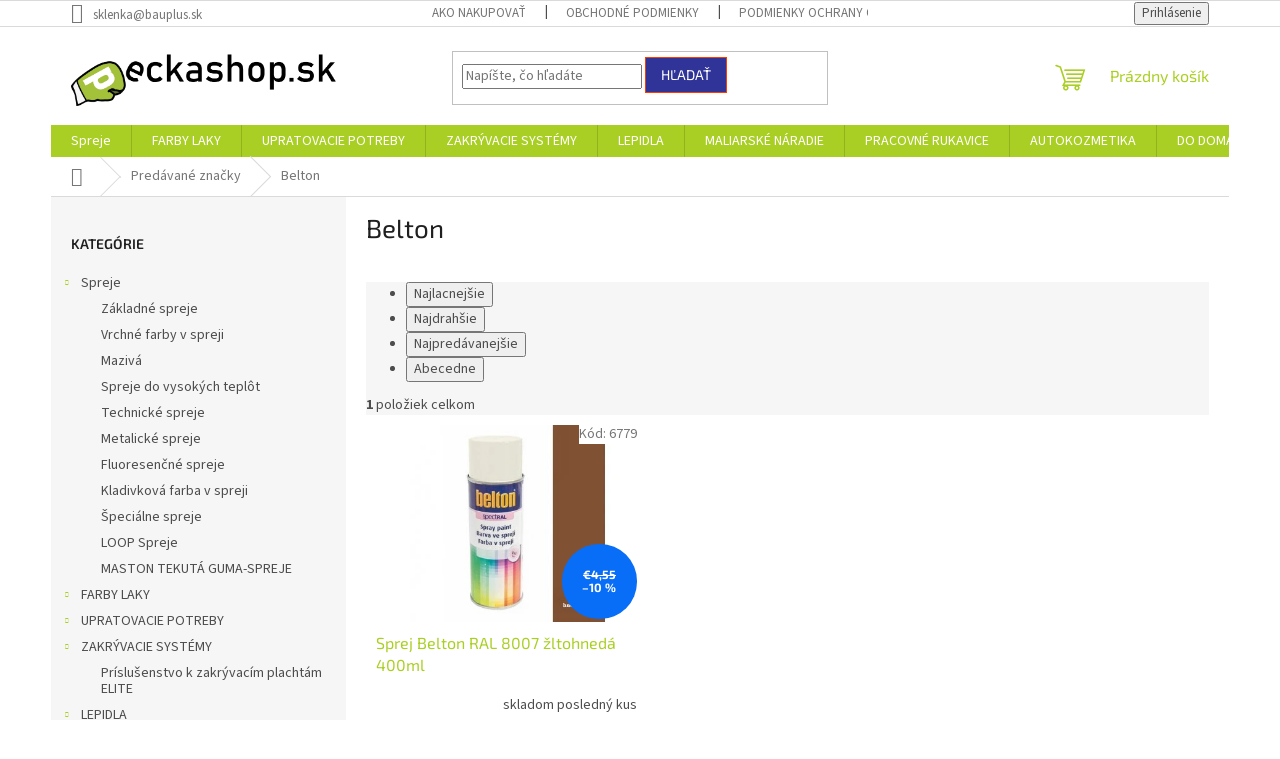

--- FILE ---
content_type: text/html; charset=utf-8
request_url: https://www.peckashop.sk/znacka/belton/
body_size: 19826
content:
<!doctype html><html lang="sk" dir="ltr" class="header-background-light external-fonts-loaded"><head><meta charset="utf-8" /><meta name="viewport" content="width=device-width,initial-scale=1" /><title>Belton - peckashop.sk</title><link rel="preconnect" href="https://cdn.myshoptet.com" /><link rel="dns-prefetch" href="https://cdn.myshoptet.com" /><link rel="preload" href="https://cdn.myshoptet.com/prj/dist/master/cms/libs/jquery/jquery-1.11.3.min.js" as="script" /><link href="https://cdn.myshoptet.com/prj/dist/master/cms/templates/frontend_templates/shared/css/font-face/source-sans-3.css" rel="stylesheet"><link href="https://cdn.myshoptet.com/prj/dist/master/cms/templates/frontend_templates/shared/css/font-face/exo-2.css" rel="stylesheet"><link href="https://cdn.myshoptet.com/prj/dist/master/shop/dist/font-shoptet-11.css.62c94c7785ff2cea73b2.css" rel="stylesheet"><script>
dataLayer = [];
dataLayer.push({'shoptet' : {
    "pageId": -24,
    "pageType": "article",
    "currency": "EUR",
    "currencyInfo": {
        "decimalSeparator": ",",
        "exchangeRate": 1,
        "priceDecimalPlaces": 2,
        "symbol": "\u20ac",
        "symbolLeft": 1,
        "thousandSeparator": " "
    },
    "language": "sk",
    "projectId": 316997,
    "cartInfo": {
        "id": null,
        "freeShipping": false,
        "freeShippingFrom": null,
        "leftToFreeGift": {
            "formattedPrice": "\u20ac0",
            "priceLeft": 0
        },
        "freeGift": false,
        "leftToFreeShipping": {
            "priceLeft": null,
            "dependOnRegion": null,
            "formattedPrice": null
        },
        "discountCoupon": [],
        "getNoBillingShippingPrice": {
            "withoutVat": 0,
            "vat": 0,
            "withVat": 0
        },
        "cartItems": [],
        "taxMode": "ORDINARY"
    },
    "cart": [],
    "customer": {
        "priceRatio": 1,
        "priceListId": 1,
        "groupId": null,
        "registered": false,
        "mainAccount": false
    }
}});
</script>
<meta property="og:type" content="website"><meta property="og:site_name" content="peckashop.sk"><meta property="og:url" content="https://www.peckashop.sk/znacka/belton/"><meta property="og:title" content="Belton - peckashop.sk"><meta name="author" content="peckashop.sk"><meta name="web_author" content="Shoptet.sk"><meta name="dcterms.rightsHolder" content="www.peckashop.sk"><meta name="robots" content="index,follow"><meta property="og:image" content="https://cdn.myshoptet.com/usr/www.peckashop.sk/user/logos/peckashop.png?t=1768406221"><meta property="og:description" content="Belton"><meta name="description" content="Belton"><style>:root {--color-primary: #aacf24;--color-primary-h: 73;--color-primary-s: 70%;--color-primary-l: 48%;--color-primary-hover: #9bc20e;--color-primary-hover-h: 73;--color-primary-hover-s: 87%;--color-primary-hover-l: 41%;--color-secondary: #8e44ad;--color-secondary-h: 282;--color-secondary-s: 44%;--color-secondary-l: 47%;--color-secondary-hover: #7e2fa1;--color-secondary-hover-h: 282;--color-secondary-hover-s: 55%;--color-secondary-hover-l: 41%;--color-tertiary: #303498;--color-tertiary-h: 238;--color-tertiary-s: 52%;--color-tertiary-l: 39%;--color-tertiary-hover: #ff3c00;--color-tertiary-hover-h: 14;--color-tertiary-hover-s: 100%;--color-tertiary-hover-l: 50%;--color-header-background: #ffffff;--template-font: "Source Sans 3";--template-headings-font: "Exo 2";--header-background-url: none;--cookies-notice-background: #1A1937;--cookies-notice-color: #F8FAFB;--cookies-notice-button-hover: #f5f5f5;--cookies-notice-link-hover: #27263f;--templates-update-management-preview-mode-content: "Náhľad aktualizácií šablóny je aktívny pre váš prehliadač."}</style>
    
    <link href="https://cdn.myshoptet.com/prj/dist/master/shop/dist/main-11.less.fcb4a42d7bd8a71b7ee2.css" rel="stylesheet" />
                <link href="https://cdn.myshoptet.com/prj/dist/master/shop/dist/mobile-header-v1-11.less.1ee105d41b5f713c21aa.css" rel="stylesheet" />
    
    <script>var shoptet = shoptet || {};</script>
    <script src="https://cdn.myshoptet.com/prj/dist/master/shop/dist/main-3g-header.js.05f199e7fd2450312de2.js"></script>
<!-- User include --><!-- /User include --><link rel="shortcut icon" href="/favicon.ico" type="image/x-icon" /><link rel="canonical" href="https://www.peckashop.sk/znacka/belton/" />    <!-- Global site tag (gtag.js) - Google Analytics -->
    <script async src="https://www.googletagmanager.com/gtag/js?id=UA-170209539-1"></script>
    <script>
        
        window.dataLayer = window.dataLayer || [];
        function gtag(){dataLayer.push(arguments);}
        

        
        gtag('js', new Date());

                gtag('config', 'UA-170209539-1', { 'groups': "UA" });
        
        
        
        
        
        
        
        
        
        
        
        
        
        
        
        
        
        
        
        
        document.addEventListener('DOMContentLoaded', function() {
            if (typeof shoptet.tracking !== 'undefined') {
                for (var id in shoptet.tracking.bannersList) {
                    gtag('event', 'view_promotion', {
                        "send_to": "UA",
                        "promotions": [
                            {
                                "id": shoptet.tracking.bannersList[id].id,
                                "name": shoptet.tracking.bannersList[id].name,
                                "position": shoptet.tracking.bannersList[id].position
                            }
                        ]
                    });
                }
            }

            shoptet.consent.onAccept(function(agreements) {
                if (agreements.length !== 0) {
                    console.debug('gtag consent accept');
                    var gtagConsentPayload =  {
                        'ad_storage': agreements.includes(shoptet.config.cookiesConsentOptPersonalisation)
                            ? 'granted' : 'denied',
                        'analytics_storage': agreements.includes(shoptet.config.cookiesConsentOptAnalytics)
                            ? 'granted' : 'denied',
                                                                                                'ad_user_data': agreements.includes(shoptet.config.cookiesConsentOptPersonalisation)
                            ? 'granted' : 'denied',
                        'ad_personalization': agreements.includes(shoptet.config.cookiesConsentOptPersonalisation)
                            ? 'granted' : 'denied',
                        };
                    console.debug('update consent data', gtagConsentPayload);
                    gtag('consent', 'update', gtagConsentPayload);
                    dataLayer.push(
                        { 'event': 'update_consent' }
                    );
                }
            });
        });
    </script>
</head><body class="desktop id--24 in-znacka template-11 type-manufacturer-detail multiple-columns-body columns-3 ums_forms_redesign--off ums_a11y_category_page--on ums_discussion_rating_forms--off ums_flags_display_unification--on ums_a11y_login--on mobile-header-version-1"><noscript>
    <style>
        #header {
            padding-top: 0;
            position: relative !important;
            top: 0;
        }
        .header-navigation {
            position: relative !important;
        }
        .overall-wrapper {
            margin: 0 !important;
        }
        body:not(.ready) {
            visibility: visible !important;
        }
    </style>
    <div class="no-javascript">
        <div class="no-javascript__title">Musíte zmeniť nastavenie vášho prehliadača</div>
        <div class="no-javascript__text">Pozrite sa na: <a href="https://www.google.com/support/bin/answer.py?answer=23852">Ako povoliť JavaScript vo vašom prehliadači</a>.</div>
        <div class="no-javascript__text">Ak používate software na blokovanie reklám, možno bude potrebné, aby ste povolili JavaScript z tejto stránky.</div>
        <div class="no-javascript__text">Ďakujeme.</div>
    </div>
</noscript>

        <div id="fb-root"></div>
        <script>
            window.fbAsyncInit = function() {
                FB.init({
//                    appId            : 'your-app-id',
                    autoLogAppEvents : true,
                    xfbml            : true,
                    version          : 'v19.0'
                });
            };
        </script>
        <script async defer crossorigin="anonymous" src="https://connect.facebook.net/sk_SK/sdk.js"></script><a href="#content" class="skip-link sr-only">Prejsť na obsah</a><div class="overall-wrapper"><div class="user-action"><div class="container">
    <div class="user-action-in">
                    <div id="login" class="user-action-login popup-widget login-widget" role="dialog" aria-labelledby="loginHeading">
        <div class="popup-widget-inner">
                            <h2 id="loginHeading">Prihlásenie k vášmu účtu</h2><div id="customerLogin"><form action="/action/Customer/Login/" method="post" id="formLoginIncluded" class="csrf-enabled formLogin" data-testid="formLogin"><input type="hidden" name="referer" value="" /><div class="form-group"><div class="input-wrapper email js-validated-element-wrapper no-label"><input type="email" name="email" class="form-control" autofocus placeholder="E-mailová adresa (napr. jan@novak.sk)" data-testid="inputEmail" autocomplete="email" required /></div></div><div class="form-group"><div class="input-wrapper password js-validated-element-wrapper no-label"><input type="password" name="password" class="form-control" placeholder="Heslo" data-testid="inputPassword" autocomplete="current-password" required /><span class="no-display">Nemôžete vyplniť toto pole</span><input type="text" name="surname" value="" class="no-display" /></div></div><div class="form-group"><div class="login-wrapper"><button type="submit" class="btn btn-secondary btn-text btn-login" data-testid="buttonSubmit">Prihlásiť sa</button><div class="password-helper"><a href="/registracia/" data-testid="signup" rel="nofollow">Nová registrácia</a><a href="/klient/zabudnute-heslo/" rel="nofollow">Zabudnuté heslo</a></div></div></div></form>
</div>                    </div>
    </div>

                            <div id="cart-widget" class="user-action-cart popup-widget cart-widget loader-wrapper" data-testid="popupCartWidget" role="dialog" aria-hidden="true">
    <div class="popup-widget-inner cart-widget-inner place-cart-here">
        <div class="loader-overlay">
            <div class="loader"></div>
        </div>
    </div>

    <div class="cart-widget-button">
        <a href="/kosik/" class="btn btn-conversion" id="continue-order-button" rel="nofollow" data-testid="buttonNextStep">Pokračovať do košíka</a>
    </div>
</div>
            </div>
</div>
</div><div class="top-navigation-bar" data-testid="topNavigationBar">

    <div class="container">

        <div class="top-navigation-contacts">
            <strong>Zákaznícka podpora:</strong><a href="mailto:sklenka@bauplus.sk" class="project-email" data-testid="contactboxEmail"><span>sklenka@bauplus.sk</span></a>        </div>

                            <div class="top-navigation-menu">
                <div class="top-navigation-menu-trigger"></div>
                <ul class="top-navigation-bar-menu">
                                            <li class="top-navigation-menu-item-27">
                            <a href="/ako-nakupovat/">Ako nakupovať</a>
                        </li>
                                            <li class="top-navigation-menu-item-39">
                            <a href="/obchodne-podmienky/">Obchodné podmienky</a>
                        </li>
                                            <li class="top-navigation-menu-item-691">
                            <a href="/podmienky-ochrany-osobnych-udajov/">Podmienky ochrany osobných údajov</a>
                        </li>
                                    </ul>
                <ul class="top-navigation-bar-menu-helper"></ul>
            </div>
        
        <div class="top-navigation-tools">
            <div class="responsive-tools">
                <a href="#" class="toggle-window" data-target="search" aria-label="Hľadať" data-testid="linkSearchIcon"></a>
                                                            <a href="#" class="toggle-window" data-target="login"></a>
                                                    <a href="#" class="toggle-window" data-target="navigation" aria-label="Menu" data-testid="hamburgerMenu"></a>
            </div>
                        <button class="top-nav-button top-nav-button-login toggle-window" type="button" data-target="login" aria-haspopup="dialog" aria-controls="login" aria-expanded="false" data-testid="signin"><span>Prihlásenie</span></button>        </div>

    </div>

</div>
<header id="header"><div class="container navigation-wrapper">
    <div class="header-top">
        <div class="site-name-wrapper">
            <div class="site-name"><a href="/" data-testid="linkWebsiteLogo"><img src="https://cdn.myshoptet.com/usr/www.peckashop.sk/user/logos/peckashop.png" alt="peckashop.sk" fetchpriority="low" /></a></div>        </div>
        <div class="search" itemscope itemtype="https://schema.org/WebSite">
            <meta itemprop="headline" content="Predávané značky"/><meta itemprop="url" content="https://www.peckashop.sk"/><meta itemprop="text" content="Belton"/>            <form action="/action/ProductSearch/prepareString/" method="post"
    id="formSearchForm" class="search-form compact-form js-search-main"
    itemprop="potentialAction" itemscope itemtype="https://schema.org/SearchAction" data-testid="searchForm">
    <fieldset>
        <meta itemprop="target"
            content="https://www.peckashop.sk/vyhladavanie/?string={string}"/>
        <input type="hidden" name="language" value="sk"/>
        
            
<input
    type="search"
    name="string"
        class="query-input form-control search-input js-search-input"
    placeholder="Napíšte, čo hľadáte"
    autocomplete="off"
    required
    itemprop="query-input"
    aria-label="Vyhľadávanie"
    data-testid="searchInput"
>
            <button type="submit" class="btn btn-default" data-testid="searchBtn">Hľadať</button>
        
    </fieldset>
</form>
        </div>
        <div class="navigation-buttons">
                
    <a href="/kosik/" class="btn btn-icon toggle-window cart-count" data-target="cart" data-hover="true" data-redirect="true" data-testid="headerCart" rel="nofollow" aria-haspopup="dialog" aria-expanded="false" aria-controls="cart-widget">
        
                <span class="sr-only">Nákupný košík</span>
        
            <span class="cart-price visible-lg-inline-block" data-testid="headerCartPrice">
                                    Prázdny košík                            </span>
        
    
            </a>
        </div>
    </div>
    <nav id="navigation" aria-label="Hlavné menu" data-collapsible="true"><div class="navigation-in menu"><ul class="menu-level-1" role="menubar" data-testid="headerMenuItems"><li class="menu-item-953 ext" role="none"><a href="/spreje-2/" data-testid="headerMenuItem" role="menuitem" aria-haspopup="true" aria-expanded="false"><b>Spreje</b><span class="submenu-arrow"></span></a><ul class="menu-level-2" aria-label="Spreje" tabindex="-1" role="menu"><li class="menu-item-956" role="none"><a href="/zakladne-spreje/" class="menu-image" data-testid="headerMenuItem" tabindex="-1" aria-hidden="true"><img src="data:image/svg+xml,%3Csvg%20width%3D%22140%22%20height%3D%22100%22%20xmlns%3D%22http%3A%2F%2Fwww.w3.org%2F2000%2Fsvg%22%3E%3C%2Fsvg%3E" alt="" aria-hidden="true" width="140" height="100"  data-src="https://cdn.myshoptet.com/usr/www.peckashop.sk/user/categories/thumb/1226_primer-gray.jpg" fetchpriority="low" /></a><div><a href="/zakladne-spreje/" data-testid="headerMenuItem" role="menuitem"><span>Základné spreje</span></a>
                        </div></li><li class="menu-item-959" role="none"><a href="/vrchne-farby/" class="menu-image" data-testid="headerMenuItem" tabindex="-1" aria-hidden="true"><img src="data:image/svg+xml,%3Csvg%20width%3D%22140%22%20height%3D%22100%22%20xmlns%3D%22http%3A%2F%2Fwww.w3.org%2F2000%2Fsvg%22%3E%3C%2Fsvg%3E" alt="" aria-hidden="true" width="140" height="100"  data-src="https://cdn.myshoptet.com/usr/www.peckashop.sk/user/categories/thumb/3273982_460-420-true.jpg" fetchpriority="low" /></a><div><a href="/vrchne-farby/" data-testid="headerMenuItem" role="menuitem"><span>Vrchné farby v spreji</span></a>
                        </div></li><li class="menu-item-962" role="none"><a href="/maziva-2/" class="menu-image" data-testid="headerMenuItem" tabindex="-1" aria-hidden="true"><img src="data:image/svg+xml,%3Csvg%20width%3D%22140%22%20height%3D%22100%22%20xmlns%3D%22http%3A%2F%2Fwww.w3.org%2F2000%2Fsvg%22%3E%3C%2Fsvg%3E" alt="" aria-hidden="true" width="140" height="100"  data-src="https://cdn.myshoptet.com/usr/www.peckashop.sk/user/categories/thumb/1127_lepsia-kvalita.jpg" fetchpriority="low" /></a><div><a href="/maziva-2/" data-testid="headerMenuItem" role="menuitem"><span>Mazivá</span></a>
                        </div></li><li class="menu-item-968" role="none"><a href="/spreje-do-vysokych-teplot/" class="menu-image" data-testid="headerMenuItem" tabindex="-1" aria-hidden="true"><img src="data:image/svg+xml,%3Csvg%20width%3D%22140%22%20height%3D%22100%22%20xmlns%3D%22http%3A%2F%2Fwww.w3.org%2F2000%2Fsvg%22%3E%3C%2Fsvg%3E" alt="" aria-hidden="true" width="140" height="100"  data-src="https://cdn.myshoptet.com/usr/www.peckashop.sk/user/categories/thumb/1253_cerveny-do-400f.jpg" fetchpriority="low" /></a><div><a href="/spreje-do-vysokych-teplot/" data-testid="headerMenuItem" role="menuitem"><span>Spreje do vysokých teplôt</span></a>
                        </div></li><li class="menu-item-971" role="none"><a href="/technicke-spreje/" class="menu-image" data-testid="headerMenuItem" tabindex="-1" aria-hidden="true"><img src="data:image/svg+xml,%3Csvg%20width%3D%22140%22%20height%3D%22100%22%20xmlns%3D%22http%3A%2F%2Fwww.w3.org%2F2000%2Fsvg%22%3E%3C%2Fsvg%3E" alt="" aria-hidden="true" width="140" height="100"  data-src="https://cdn.myshoptet.com/prj/dist/master/cms/templates/frontend_templates/00/img/folder.svg" fetchpriority="low" /></a><div><a href="/technicke-spreje/" data-testid="headerMenuItem" role="menuitem"><span>Technické spreje</span></a>
                        </div></li><li class="menu-item-1151" role="none"><a href="/metalicke-spreje/" class="menu-image" data-testid="headerMenuItem" tabindex="-1" aria-hidden="true"><img src="data:image/svg+xml,%3Csvg%20width%3D%22140%22%20height%3D%22100%22%20xmlns%3D%22http%3A%2F%2Fwww.w3.org%2F2000%2Fsvg%22%3E%3C%2Fsvg%3E" alt="" aria-hidden="true" width="140" height="100"  data-src="https://cdn.myshoptet.com/prj/dist/master/cms/templates/frontend_templates/00/img/folder.svg" fetchpriority="low" /></a><div><a href="/metalicke-spreje/" data-testid="headerMenuItem" role="menuitem"><span>Metalické spreje</span></a>
                        </div></li><li class="menu-item-1157" role="none"><a href="/fluoresencne-spreje/" class="menu-image" data-testid="headerMenuItem" tabindex="-1" aria-hidden="true"><img src="data:image/svg+xml,%3Csvg%20width%3D%22140%22%20height%3D%22100%22%20xmlns%3D%22http%3A%2F%2Fwww.w3.org%2F2000%2Fsvg%22%3E%3C%2Fsvg%3E" alt="" aria-hidden="true" width="140" height="100"  data-src="https://cdn.myshoptet.com/prj/dist/master/cms/templates/frontend_templates/00/img/folder.svg" fetchpriority="low" /></a><div><a href="/fluoresencne-spreje/" data-testid="headerMenuItem" role="menuitem"><span>Fluoresenčné spreje</span></a>
                        </div></li><li class="menu-item-1163" role="none"><a href="/kladivkova-farba-v-spreji/" class="menu-image" data-testid="headerMenuItem" tabindex="-1" aria-hidden="true"><img src="data:image/svg+xml,%3Csvg%20width%3D%22140%22%20height%3D%22100%22%20xmlns%3D%22http%3A%2F%2Fwww.w3.org%2F2000%2Fsvg%22%3E%3C%2Fsvg%3E" alt="" aria-hidden="true" width="140" height="100"  data-src="https://cdn.myshoptet.com/prj/dist/master/cms/templates/frontend_templates/00/img/folder.svg" fetchpriority="low" /></a><div><a href="/kladivkova-farba-v-spreji/" data-testid="headerMenuItem" role="menuitem"><span>Kladivková farba v spreji</span></a>
                        </div></li><li class="menu-item-1169" role="none"><a href="/specialne-spreje/" class="menu-image" data-testid="headerMenuItem" tabindex="-1" aria-hidden="true"><img src="data:image/svg+xml,%3Csvg%20width%3D%22140%22%20height%3D%22100%22%20xmlns%3D%22http%3A%2F%2Fwww.w3.org%2F2000%2Fsvg%22%3E%3C%2Fsvg%3E" alt="" aria-hidden="true" width="140" height="100"  data-src="https://cdn.myshoptet.com/usr/www.peckashop.sk/user/categories/thumb/5f05b379e7dad.jpg" fetchpriority="low" /></a><div><a href="/specialne-spreje/" data-testid="headerMenuItem" role="menuitem"><span>Špeciálne spreje</span></a>
                        </div></li><li class="menu-item-1432" role="none"><a href="/loop-spreje/" class="menu-image" data-testid="headerMenuItem" tabindex="-1" aria-hidden="true"><img src="data:image/svg+xml,%3Csvg%20width%3D%22140%22%20height%3D%22100%22%20xmlns%3D%22http%3A%2F%2Fwww.w3.org%2F2000%2Fsvg%22%3E%3C%2Fsvg%3E" alt="" aria-hidden="true" width="140" height="100"  data-src="https://cdn.myshoptet.com/usr/www.peckashop.sk/user/categories/thumb/loop_sprej.jpg" fetchpriority="low" /></a><div><a href="/loop-spreje/" data-testid="headerMenuItem" role="menuitem"><span>LOOP Spreje</span></a>
                        </div></li><li class="menu-item-1438" role="none"><a href="/maston-tekuta-guma-spreje/" class="menu-image" data-testid="headerMenuItem" tabindex="-1" aria-hidden="true"><img src="data:image/svg+xml,%3Csvg%20width%3D%22140%22%20height%3D%22100%22%20xmlns%3D%22http%3A%2F%2Fwww.w3.org%2F2000%2Fsvg%22%3E%3C%2Fsvg%3E" alt="" aria-hidden="true" width="140" height="100"  data-src="https://cdn.myshoptet.com/usr/www.peckashop.sk/user/categories/thumb/maston_seal_tekuta_guma-1.png" fetchpriority="low" /></a><div><a href="/maston-tekuta-guma-spreje/" data-testid="headerMenuItem" role="menuitem"><span>MASTON TEKUTÁ GUMA-SPREJE</span></a>
                        </div></li></ul></li>
<li class="menu-item-695 ext" role="none"><a href="/farby-laky/" data-testid="headerMenuItem" role="menuitem" aria-haspopup="true" aria-expanded="false"><b>FARBY LAKY</b><span class="submenu-arrow"></span></a><ul class="menu-level-2" aria-label="FARBY LAKY" tabindex="-1" role="menu"><li class="menu-item-1414" role="none"><a href="/doplnkovy-tovar/" class="menu-image" data-testid="headerMenuItem" tabindex="-1" aria-hidden="true"><img src="data:image/svg+xml,%3Csvg%20width%3D%22140%22%20height%3D%22100%22%20xmlns%3D%22http%3A%2F%2Fwww.w3.org%2F2000%2Fsvg%22%3E%3C%2Fsvg%3E" alt="" aria-hidden="true" width="140" height="100"  data-src="https://cdn.myshoptet.com/prj/dist/master/cms/templates/frontend_templates/00/img/folder.svg" fetchpriority="low" /></a><div><a href="/doplnkovy-tovar/" data-testid="headerMenuItem" role="menuitem"><span>Doplnkový tovar</span></a>
                        </div></li><li class="menu-item-1261 has-third-level" role="none"><a href="/stierky-a-opravne-tmely/" class="menu-image" data-testid="headerMenuItem" tabindex="-1" aria-hidden="true"><img src="data:image/svg+xml,%3Csvg%20width%3D%22140%22%20height%3D%22100%22%20xmlns%3D%22http%3A%2F%2Fwww.w3.org%2F2000%2Fsvg%22%3E%3C%2Fsvg%3E" alt="" aria-hidden="true" width="140" height="100"  data-src="https://cdn.myshoptet.com/usr/www.peckashop.sk/user/categories/thumb/optimal-latex-univerzalny-08kg-02kg-zdarmaz-1.jpg" fetchpriority="low" /></a><div><a href="/stierky-a-opravne-tmely/" data-testid="headerMenuItem" role="menuitem"><span>Stierky a opravné tmely</span></a>
                                                    <ul class="menu-level-3" role="menu">
                                                                    <li class="menu-item-1285" role="none">
                                        <a href="/dvojzlozkove-tmely/" data-testid="headerMenuItem" role="menuitem">
                                            Dvojzložkové tmely</a>                                    </li>
                                                            </ul>
                        </div></li><li class="menu-item-704 has-third-level" role="none"><a href="/na-steny/" class="menu-image" data-testid="headerMenuItem" tabindex="-1" aria-hidden="true"><img src="data:image/svg+xml,%3Csvg%20width%3D%22140%22%20height%3D%22100%22%20xmlns%3D%22http%3A%2F%2Fwww.w3.org%2F2000%2Fsvg%22%3E%3C%2Fsvg%3E" alt="" aria-hidden="true" width="140" height="100"  data-src="https://cdn.myshoptet.com/usr/www.peckashop.sk/user/categories/thumb/c566502eef91a487f641839da0770999.jpg" fetchpriority="low" /></a><div><a href="/na-steny/" data-testid="headerMenuItem" role="menuitem"><span>Na steny</span></a>
                                                    <ul class="menu-level-3" role="menu">
                                                                    <li class="menu-item-1189" role="none">
                                        <a href="/penetracie/" data-testid="headerMenuItem" role="menuitem">
                                            Penetrácie</a>,                                    </li>
                                                                    <li class="menu-item-1213" role="none">
                                        <a href="/protiplesnove-farby/" data-testid="headerMenuItem" role="menuitem">
                                            Protiplesňové farby</a>                                    </li>
                                                            </ul>
                        </div></li><li class="menu-item-1207" role="none"><a href="/na-fasady/" class="menu-image" data-testid="headerMenuItem" tabindex="-1" aria-hidden="true"><img src="data:image/svg+xml,%3Csvg%20width%3D%22140%22%20height%3D%22100%22%20xmlns%3D%22http%3A%2F%2Fwww.w3.org%2F2000%2Fsvg%22%3E%3C%2Fsvg%3E" alt="" aria-hidden="true" width="140" height="100"  data-src="https://cdn.myshoptet.com/usr/www.peckashop.sk/user/categories/thumb/sanatherm_b_silikon_12_kg_web.jpg" fetchpriority="low" /></a><div><a href="/na-fasady/" data-testid="headerMenuItem" role="menuitem"><span>Na Fasády</span></a>
                        </div></li><li class="menu-item-818 has-third-level" role="none"><a href="/na-kov/" class="menu-image" data-testid="headerMenuItem" tabindex="-1" aria-hidden="true"><img src="data:image/svg+xml,%3Csvg%20width%3D%22140%22%20height%3D%22100%22%20xmlns%3D%22http%3A%2F%2Fwww.w3.org%2F2000%2Fsvg%22%3E%3C%2Fsvg%3E" alt="" aria-hidden="true" width="140" height="100"  data-src="https://cdn.myshoptet.com/usr/www.peckashop.sk/user/categories/thumb/unnamed-1.jpg" fetchpriority="low" /></a><div><a href="/na-kov/" data-testid="headerMenuItem" role="menuitem"><span>Na kov</span></a>
                                                    <ul class="menu-level-3" role="menu">
                                                                    <li class="menu-item-1243" role="none">
                                        <a href="/odmastovace/" data-testid="headerMenuItem" role="menuitem">
                                            Odmasťovače</a>                                    </li>
                                                            </ul>
                        </div></li><li class="menu-item-707" role="none"><a href="/na-strechy/" class="menu-image" data-testid="headerMenuItem" tabindex="-1" aria-hidden="true"><img src="data:image/svg+xml,%3Csvg%20width%3D%22140%22%20height%3D%22100%22%20xmlns%3D%22http%3A%2F%2Fwww.w3.org%2F2000%2Fsvg%22%3E%3C%2Fsvg%3E" alt="" aria-hidden="true" width="140" height="100"  data-src="https://cdn.myshoptet.com/usr/www.peckashop.sk/user/categories/thumb/sanakryl-top.jpg" fetchpriority="low" /></a><div><a href="/na-strechy/" data-testid="headerMenuItem" role="menuitem"><span>Na strechy</span></a>
                        </div></li><li class="menu-item-710" role="none"><a href="/na-beton/" class="menu-image" data-testid="headerMenuItem" tabindex="-1" aria-hidden="true"><img src="data:image/svg+xml,%3Csvg%20width%3D%22140%22%20height%3D%22100%22%20xmlns%3D%22http%3A%2F%2Fwww.w3.org%2F2000%2Fsvg%22%3E%3C%2Fsvg%3E" alt="" aria-hidden="true" width="140" height="100"  data-src="https://cdn.myshoptet.com/usr/www.peckashop.sk/user/categories/thumb/o6045e61e6c5cf-et-lak-na-beton-0-7kg-tisk.jpg" fetchpriority="low" /></a><div><a href="/na-beton/" data-testid="headerMenuItem" role="menuitem"><span>Na betón</span></a>
                        </div></li><li class="menu-item-701 has-third-level" role="none"><a href="/na-drevo/" class="menu-image" data-testid="headerMenuItem" tabindex="-1" aria-hidden="true"><img src="data:image/svg+xml,%3Csvg%20width%3D%22140%22%20height%3D%22100%22%20xmlns%3D%22http%3A%2F%2Fwww.w3.org%2F2000%2Fsvg%22%3E%3C%2Fsvg%3E" alt="" aria-hidden="true" width="140" height="100"  data-src="https://cdn.myshoptet.com/usr/www.peckashop.sk/user/categories/thumb/holzlasur_grundierung_impraegnierung_pullex3in1_von_adler_600x600.jpg" fetchpriority="low" /></a><div><a href="/na-drevo/" data-testid="headerMenuItem" role="menuitem"><span>Na drevo</span></a>
                                                    <ul class="menu-level-3" role="menu">
                                                                    <li class="menu-item-806" role="none">
                                        <a href="/farby/" data-testid="headerMenuItem" role="menuitem">
                                            Farby</a>,                                    </li>
                                                                    <li class="menu-item-809" role="none">
                                        <a href="/laky/" data-testid="headerMenuItem" role="menuitem">
                                            Laky</a>,                                    </li>
                                                                    <li class="menu-item-1201" role="none">
                                        <a href="/kefy-kartace/" data-testid="headerMenuItem" role="menuitem">
                                            Kefy, kartáče</a>,                                    </li>
                                                                    <li class="menu-item-812" role="none">
                                        <a href="/lazury/" data-testid="headerMenuItem" role="menuitem">
                                            Lazúry</a>,                                    </li>
                                                                    <li class="menu-item-815" role="none">
                                        <a href="/oleje/" data-testid="headerMenuItem" role="menuitem">
                                            Oleje</a>,                                    </li>
                                                                    <li class="menu-item-1440" role="none">
                                        <a href="/impregnacie--napustadla/" data-testid="headerMenuItem" role="menuitem">
                                            Impregnácie, napúšťadlá</a>                                    </li>
                                                            </ul>
                        </div></li><li class="menu-item-1249" role="none"><a href="/odstranovace-starych-naterov/" class="menu-image" data-testid="headerMenuItem" tabindex="-1" aria-hidden="true"><img src="data:image/svg+xml,%3Csvg%20width%3D%22140%22%20height%3D%22100%22%20xmlns%3D%22http%3A%2F%2Fwww.w3.org%2F2000%2Fsvg%22%3E%3C%2Fsvg%3E" alt="" aria-hidden="true" width="140" height="100"  data-src="https://cdn.myshoptet.com/usr/www.peckashop.sk/user/categories/thumb/355001197-0.jpg" fetchpriority="low" /></a><div><a href="/odstranovace-starych-naterov/" data-testid="headerMenuItem" role="menuitem"><span>Odstraňovače starých náterov</span></a>
                        </div></li><li class="menu-item-1273" role="none"><a href="/lak-na-kamen/" class="menu-image" data-testid="headerMenuItem" tabindex="-1" aria-hidden="true"><img src="data:image/svg+xml,%3Csvg%20width%3D%22140%22%20height%3D%22100%22%20xmlns%3D%22http%3A%2F%2Fwww.w3.org%2F2000%2Fsvg%22%3E%3C%2Fsvg%3E" alt="" aria-hidden="true" width="140" height="100"  data-src="https://cdn.myshoptet.com/usr/www.peckashop.sk/user/categories/thumb/geolak_lak_na_kamen_2019.jpg" fetchpriority="low" /></a><div><a href="/lak-na-kamen/" data-testid="headerMenuItem" role="menuitem"><span>LAK NA KAMEŇ</span></a>
                        </div></li></ul></li>
<li class="menu-item-1324 ext" role="none"><a href="/upratovacie-potreby/" data-testid="headerMenuItem" role="menuitem" aria-haspopup="true" aria-expanded="false"><b>UPRATOVACIE POTREBY</b><span class="submenu-arrow"></span></a><ul class="menu-level-2" aria-label="UPRATOVACIE POTREBY" tabindex="-1" role="menu"><li class="menu-item-1330" role="none"><a href="/prachovky/" class="menu-image" data-testid="headerMenuItem" tabindex="-1" aria-hidden="true"><img src="data:image/svg+xml,%3Csvg%20width%3D%22140%22%20height%3D%22100%22%20xmlns%3D%22http%3A%2F%2Fwww.w3.org%2F2000%2Fsvg%22%3E%3C%2Fsvg%3E" alt="" aria-hidden="true" width="140" height="100"  data-src="https://cdn.myshoptet.com/usr/www.peckashop.sk/user/categories/thumb/prachovka_lenka-600x800_(1).jpg" fetchpriority="low" /></a><div><a href="/prachovky/" data-testid="headerMenuItem" role="menuitem"><span>Prachovky</span></a>
                        </div></li><li class="menu-item-1333" role="none"><a href="/handry--utierky--hubky/" class="menu-image" data-testid="headerMenuItem" tabindex="-1" aria-hidden="true"><img src="data:image/svg+xml,%3Csvg%20width%3D%22140%22%20height%3D%22100%22%20xmlns%3D%22http%3A%2F%2Fwww.w3.org%2F2000%2Fsvg%22%3E%3C%2Fsvg%3E" alt="" aria-hidden="true" width="140" height="100"  data-src="https://cdn.myshoptet.com/usr/www.peckashop.sk/user/categories/thumb/uniabsorb-600x800.jpg" fetchpriority="low" /></a><div><a href="/handry--utierky--hubky/" data-testid="headerMenuItem" role="menuitem"><span>Handry, Utierky, Hubky</span></a>
                        </div></li><li class="menu-item-1339" role="none"><a href="/metly-lopatky--nasady-sety/" class="menu-image" data-testid="headerMenuItem" tabindex="-1" aria-hidden="true"><img src="data:image/svg+xml,%3Csvg%20width%3D%22140%22%20height%3D%22100%22%20xmlns%3D%22http%3A%2F%2Fwww.w3.org%2F2000%2Fsvg%22%3E%3C%2Fsvg%3E" alt="" aria-hidden="true" width="140" height="100"  data-src="https://cdn.myshoptet.com/usr/www.peckashop.sk/user/categories/thumb/mopset___zmet__k_eko___kart_____ep-600x800.jpg" fetchpriority="low" /></a><div><a href="/metly-lopatky--nasady-sety/" data-testid="headerMenuItem" role="menuitem"><span>Metly,lopatky, násady,sety</span></a>
                        </div></li></ul></li>
<li class="menu-item-1064 ext" role="none"><a href="/zakryvacie-systemy/" data-testid="headerMenuItem" role="menuitem" aria-haspopup="true" aria-expanded="false"><b>ZAKRÝVACIE SYSTÉMY</b><span class="submenu-arrow"></span></a><ul class="menu-level-2" aria-label="ZAKRÝVACIE SYSTÉMY" tabindex="-1" role="menu"><li class="menu-item-1267" role="none"><a href="/prislusenstvo-k-zakryvacim-plachtam-elite/" class="menu-image" data-testid="headerMenuItem" tabindex="-1" aria-hidden="true"><img src="data:image/svg+xml,%3Csvg%20width%3D%22140%22%20height%3D%22100%22%20xmlns%3D%22http%3A%2F%2Fwww.w3.org%2F2000%2Fsvg%22%3E%3C%2Fsvg%3E" alt="" aria-hidden="true" width="140" height="100"  data-src="https://cdn.myshoptet.com/usr/www.peckashop.sk/user/categories/thumb/unnamed_(2).jpg" fetchpriority="low" /></a><div><a href="/prislusenstvo-k-zakryvacim-plachtam-elite/" data-testid="headerMenuItem" role="menuitem"><span>Príslušenstvo k zakrývacím plachtám ELITE</span></a>
                        </div></li></ul></li>
<li class="menu-item-1216 ext" role="none"><a href="/lepidla/" data-testid="headerMenuItem" role="menuitem" aria-haspopup="true" aria-expanded="false"><b>LEPIDLA</b><span class="submenu-arrow"></span></a><ul class="menu-level-2" aria-label="LEPIDLA" tabindex="-1" role="menu"><li class="menu-item-1222" role="none"><a href="/epoxidove-lepidla/" class="menu-image" data-testid="headerMenuItem" tabindex="-1" aria-hidden="true"><img src="data:image/svg+xml,%3Csvg%20width%3D%22140%22%20height%3D%22100%22%20xmlns%3D%22http%3A%2F%2Fwww.w3.org%2F2000%2Fsvg%22%3E%3C%2Fsvg%3E" alt="" aria-hidden="true" width="140" height="100"  data-src="https://cdn.myshoptet.com/usr/www.peckashop.sk/user/categories/thumb/p37008-4026700457254_-1_-1_338059.jpg" fetchpriority="low" /></a><div><a href="/epoxidove-lepidla/" data-testid="headerMenuItem" role="menuitem"><span>Epoxidové lepidlá</span></a>
                        </div></li><li class="menu-item-1231" role="none"><a href="/sekundove-lepidla/" class="menu-image" data-testid="headerMenuItem" tabindex="-1" aria-hidden="true"><img src="data:image/svg+xml,%3Csvg%20width%3D%22140%22%20height%3D%22100%22%20xmlns%3D%22http%3A%2F%2Fwww.w3.org%2F2000%2Fsvg%22%3E%3C%2Fsvg%3E" alt="" aria-hidden="true" width="140" height="100"  data-src="https://cdn.myshoptet.com/usr/www.peckashop.sk/user/categories/thumb/image.jpg" fetchpriority="low" /></a><div><a href="/sekundove-lepidla/" data-testid="headerMenuItem" role="menuitem"><span>Sekundové lepidlá</span></a>
                        </div></li><li class="menu-item-1234" role="none"><a href="/specialne-lepidla/" class="menu-image" data-testid="headerMenuItem" tabindex="-1" aria-hidden="true"><img src="data:image/svg+xml,%3Csvg%20width%3D%22140%22%20height%3D%22100%22%20xmlns%3D%22http%3A%2F%2Fwww.w3.org%2F2000%2Fsvg%22%3E%3C%2Fsvg%3E" alt="" aria-hidden="true" width="140" height="100"  data-src="https://cdn.myshoptet.com/usr/www.peckashop.sk/user/categories/thumb/ame27_1.jpg" fetchpriority="low" /></a><div><a href="/specialne-lepidla/" data-testid="headerMenuItem" role="menuitem"><span>Špeciálne lepidlá</span></a>
                        </div></li><li class="menu-item-1240" role="none"><a href="/lepidla-na-drevo/" class="menu-image" data-testid="headerMenuItem" tabindex="-1" aria-hidden="true"><img src="data:image/svg+xml,%3Csvg%20width%3D%22140%22%20height%3D%22100%22%20xmlns%3D%22http%3A%2F%2Fwww.w3.org%2F2000%2Fsvg%22%3E%3C%2Fsvg%3E" alt="" aria-hidden="true" width="140" height="100"  data-src="https://cdn.myshoptet.com/usr/www.peckashop.sk/user/categories/thumb/duvilax_na_drevo.png" fetchpriority="low" /></a><div><a href="/lepidla-na-drevo/" data-testid="headerMenuItem" role="menuitem"><span>Lepidla na drevo</span></a>
                        </div></li></ul></li>
<li class="menu-item-1049 ext" role="none"><a href="/maliarske-naradie/" data-testid="headerMenuItem" role="menuitem" aria-haspopup="true" aria-expanded="false"><b>MALIARSKÉ NÁRADIE</b><span class="submenu-arrow"></span></a><ul class="menu-level-2" aria-label="MALIARSKÉ NÁRADIE" tabindex="-1" role="menu"><li class="menu-item-1303" role="none"><a href="/spachtle/" class="menu-image" data-testid="headerMenuItem" tabindex="-1" aria-hidden="true"><img src="data:image/svg+xml,%3Csvg%20width%3D%22140%22%20height%3D%22100%22%20xmlns%3D%22http%3A%2F%2Fwww.w3.org%2F2000%2Fsvg%22%3E%3C%2Fsvg%3E" alt="" aria-hidden="true" width="140" height="100"  data-src="https://cdn.myshoptet.com/prj/dist/master/cms/templates/frontend_templates/00/img/folder.svg" fetchpriority="low" /></a><div><a href="/spachtle/" data-testid="headerMenuItem" role="menuitem"><span>Špachtle</span></a>
                        </div></li><li class="menu-item-977" role="none"><a href="/pasky-2/" class="menu-image" data-testid="headerMenuItem" tabindex="-1" aria-hidden="true"><img src="data:image/svg+xml,%3Csvg%20width%3D%22140%22%20height%3D%22100%22%20xmlns%3D%22http%3A%2F%2Fwww.w3.org%2F2000%2Fsvg%22%3E%3C%2Fsvg%3E" alt="" aria-hidden="true" width="140" height="100"  data-src="https://cdn.myshoptet.com/usr/www.peckashop.sk/user/categories/thumb/pasky.jpg" fetchpriority="low" /></a><div><a href="/pasky-2/" data-testid="headerMenuItem" role="menuitem"><span>Pásky</span></a>
                        </div></li><li class="menu-item-1052 has-third-level" role="none"><a href="/stetce/" class="menu-image" data-testid="headerMenuItem" tabindex="-1" aria-hidden="true"><img src="data:image/svg+xml,%3Csvg%20width%3D%22140%22%20height%3D%22100%22%20xmlns%3D%22http%3A%2F%2Fwww.w3.org%2F2000%2Fsvg%22%3E%3C%2Fsvg%3E" alt="" aria-hidden="true" width="140" height="100"  data-src="https://cdn.myshoptet.com/usr/www.peckashop.sk/user/categories/thumb/stetce.jpg" fetchpriority="low" /></a><div><a href="/stetce/" data-testid="headerMenuItem" role="menuitem"><span>Štetce</span></a>
                                                    <ul class="menu-level-3" role="menu">
                                                                    <li class="menu-item-1402" role="none">
                                        <a href="/stetce-na-lazury/" data-testid="headerMenuItem" role="menuitem">
                                            Štetce na lazúry</a>,                                    </li>
                                                                    <li class="menu-item-1405" role="none">
                                        <a href="/stetce-na-oleje/" data-testid="headerMenuItem" role="menuitem">
                                            Štetce na oleje</a>,                                    </li>
                                                                    <li class="menu-item-1408" role="none">
                                        <a href="/stetec-pre-vsetky-druhy-farieb-a-lakov/" data-testid="headerMenuItem" role="menuitem">
                                            Štetec pre všetky druhy farieb a lakov</a>                                    </li>
                                                            </ul>
                        </div></li><li class="menu-item-1055 has-third-level" role="none"><a href="/valce-a-valceky/" class="menu-image" data-testid="headerMenuItem" tabindex="-1" aria-hidden="true"><img src="data:image/svg+xml,%3Csvg%20width%3D%22140%22%20height%3D%22100%22%20xmlns%3D%22http%3A%2F%2Fwww.w3.org%2F2000%2Fsvg%22%3E%3C%2Fsvg%3E" alt="" aria-hidden="true" width="140" height="100"  data-src="https://cdn.myshoptet.com/usr/www.peckashop.sk/user/categories/thumb/valce.jpg" fetchpriority="low" /></a><div><a href="/valce-a-valceky/" data-testid="headerMenuItem" role="menuitem"><span>Valce a valčeky</span></a>
                                                    <ul class="menu-level-3" role="menu">
                                                                    <li class="menu-item-1387" role="none">
                                        <a href="/valce-na-steny-a-fasady/" data-testid="headerMenuItem" role="menuitem">
                                            Valce na steny a fasády</a>,                                    </li>
                                                                    <li class="menu-item-1390" role="none">
                                        <a href="/valce-na-rozpustadlove-a-synteticke-farby/" data-testid="headerMenuItem" role="menuitem">
                                            Valce na rozpúšťadlové a syntetické farby</a>,                                    </li>
                                                                    <li class="menu-item-1396" role="none">
                                        <a href="/valce-na-vodourieditelne--akrylove--zivicove-farby-a-laky/" data-testid="headerMenuItem" role="menuitem">
                                            Valce na vodouriediteľné, akrylové, živicové farby a laky</a>,                                    </li>
                                                                    <li class="menu-item-1443" role="none">
                                        <a href="/valce-supravy/" data-testid="headerMenuItem" role="menuitem">
                                            Valce-Súpravy</a>                                    </li>
                                                            </ul>
                        </div></li><li class="menu-item-1058 has-third-level" role="none"><a href="/naradie/" class="menu-image" data-testid="headerMenuItem" tabindex="-1" aria-hidden="true"><img src="data:image/svg+xml,%3Csvg%20width%3D%22140%22%20height%3D%22100%22%20xmlns%3D%22http%3A%2F%2Fwww.w3.org%2F2000%2Fsvg%22%3E%3C%2Fsvg%3E" alt="" aria-hidden="true" width="140" height="100"  data-src="https://cdn.myshoptet.com/usr/www.peckashop.sk/user/categories/thumb/kovacs_2.jpg" fetchpriority="low" /></a><div><a href="/naradie/" data-testid="headerMenuItem" role="menuitem"><span>NÁRADIE</span></a>
                                                    <ul class="menu-level-3" role="menu">
                                                                    <li class="menu-item-1297" role="none">
                                        <a href="/klieste/" data-testid="headerMenuItem" role="menuitem">
                                            Kliešte</a>,                                    </li>
                                                                    <li class="menu-item-1348" role="none">
                                        <a href="/noze/" data-testid="headerMenuItem" role="menuitem">
                                            Nože</a>                                    </li>
                                                            </ul>
                        </div></li><li class="menu-item-1291" role="none"><a href="/hladitka/" class="menu-image" data-testid="headerMenuItem" tabindex="-1" aria-hidden="true"><img src="data:image/svg+xml,%3Csvg%20width%3D%22140%22%20height%3D%22100%22%20xmlns%3D%22http%3A%2F%2Fwww.w3.org%2F2000%2Fsvg%22%3E%3C%2Fsvg%3E" alt="" aria-hidden="true" width="140" height="100"  data-src="https://cdn.myshoptet.com/usr/www.peckashop.sk/user/categories/thumb/paca_wenecka.jpg" fetchpriority="low" /></a><div><a href="/hladitka/" data-testid="headerMenuItem" role="menuitem"><span>Hladitka</span></a>
                        </div></li></ul></li>
<li class="menu-item-1318" role="none"><a href="/pracovne-rukavice/" data-testid="headerMenuItem" role="menuitem" aria-expanded="false"><b>PRACOVNÉ RUKAVICE</b></a></li>
<li class="menu-item-920" role="none"><a href="/autokozmetika/" data-testid="headerMenuItem" role="menuitem" aria-expanded="false"><b>AUTOKOZMETIKA</b></a></li>
<li class="menu-item-683 ext" role="none"><a href="/do-domacnosti/" data-testid="headerMenuItem" role="menuitem" aria-haspopup="true" aria-expanded="false"><b>DO DOMÁCNOSTI</b><span class="submenu-arrow"></span></a><ul class="menu-level-2" aria-label="DO DOMÁCNOSTI" tabindex="-1" role="menu"><li class="menu-item-1183" role="none"><a href="/pranie/" class="menu-image" data-testid="headerMenuItem" tabindex="-1" aria-hidden="true"><img src="data:image/svg+xml,%3Csvg%20width%3D%22140%22%20height%3D%22100%22%20xmlns%3D%22http%3A%2F%2Fwww.w3.org%2F2000%2Fsvg%22%3E%3C%2Fsvg%3E" alt="" aria-hidden="true" width="140" height="100"  data-src="https://cdn.myshoptet.com/usr/www.peckashop.sk/user/categories/thumb/2f2fdfba-praci-prostredek-salto-softshell-wash.jpg" fetchpriority="low" /></a><div><a href="/pranie/" data-testid="headerMenuItem" role="menuitem"><span>Pranie</span></a>
                        </div></li><li class="menu-item-794" role="none"><a href="/alkohol-do-biokrbu/" class="menu-image" data-testid="headerMenuItem" tabindex="-1" aria-hidden="true"><img src="data:image/svg+xml,%3Csvg%20width%3D%22140%22%20height%3D%22100%22%20xmlns%3D%22http%3A%2F%2Fwww.w3.org%2F2000%2Fsvg%22%3E%3C%2Fsvg%3E" alt="" aria-hidden="true" width="140" height="100"  data-src="https://cdn.myshoptet.com/usr/www.peckashop.sk/user/categories/thumb/bionlov.jpg" fetchpriority="low" /></a><div><a href="/alkohol-do-biokrbu/" data-testid="headerMenuItem" role="menuitem"><span>Alkohol do biokrbu</span></a>
                        </div></li><li class="menu-item-989 has-third-level" role="none"><a href="/cistiace-prostriedky/" class="menu-image" data-testid="headerMenuItem" tabindex="-1" aria-hidden="true"><img src="data:image/svg+xml,%3Csvg%20width%3D%22140%22%20height%3D%22100%22%20xmlns%3D%22http%3A%2F%2Fwww.w3.org%2F2000%2Fsvg%22%3E%3C%2Fsvg%3E" alt="" aria-hidden="true" width="140" height="100"  data-src="https://cdn.myshoptet.com/prj/dist/master/cms/templates/frontend_templates/00/img/folder.svg" fetchpriority="low" /></a><div><a href="/cistiace-prostriedky/" data-testid="headerMenuItem" role="menuitem"><span>ČISTIACE PROSTRIEDKY HG</span></a>
                                                    <ul class="menu-level-3" role="menu">
                                                                    <li class="menu-item-684" role="none">
                                        <a href="/do-kuchyne/" data-testid="headerMenuItem" role="menuitem">
                                            Kuchyňa</a>,                                    </li>
                                                                    <li class="menu-item-687" role="none">
                                        <a href="/do-kupelne/" data-testid="headerMenuItem" role="menuitem">
                                            Sanita</a>,                                    </li>
                                                                    <li class="menu-item-743" role="none">
                                        <a href="/odpad/" data-testid="headerMenuItem" role="menuitem">
                                            Odpad</a>,                                    </li>
                                                                    <li class="menu-item-749" role="none">
                                        <a href="/pristroje/" data-testid="headerMenuItem" role="menuitem">
                                            Interiér</a>,                                    </li>
                                                                    <li class="menu-item-752" role="none">
                                        <a href="/osviezovace-vzduchu/" data-testid="headerMenuItem" role="menuitem">
                                            Osviežovače </a>,                                    </li>
                                                                    <li class="menu-item-755" role="none">
                                        <a href="/koza/" data-testid="headerMenuItem" role="menuitem">
                                            Koža</a>,                                    </li>
                                                                    <li class="menu-item-758" role="none">
                                        <a href="/nabytok/" data-testid="headerMenuItem" role="menuitem">
                                            Nábytok</a>,                                    </li>
                                                                    <li class="menu-item-764" role="none">
                                        <a href="/podll/" data-testid="headerMenuItem" role="menuitem">
                                            Podlaha</a>,                                    </li>
                                                                    <li class="menu-item-779" role="none">
                                        <a href="/koberce-a-potahy/" data-testid="headerMenuItem" role="menuitem">
                                            Koberce a poťahy</a>,                                    </li>
                                                                    <li class="menu-item-782" role="none">
                                        <a href="/zahrada/" data-testid="headerMenuItem" role="menuitem">
                                            Záhrada</a>,                                    </li>
                                                                    <li class="menu-item-788" role="none">
                                        <a href="/textilie/" data-testid="headerMenuItem" role="menuitem">
                                            Textílie</a>                                    </li>
                                                            </ul>
                        </div></li></ul></li>
<li class="menu-item-713 ext" role="none"><a href="/sport/" data-testid="headerMenuItem" role="menuitem" aria-haspopup="true" aria-expanded="false"><b>ŠPORT</b><span class="submenu-arrow"></span></a><ul class="menu-level-2" aria-label="ŠPORT" tabindex="-1" role="menu"><li class="menu-item-1028" role="none"><a href="/trenerske-pomocky/" class="menu-image" data-testid="headerMenuItem" tabindex="-1" aria-hidden="true"><img src="data:image/svg+xml,%3Csvg%20width%3D%22140%22%20height%3D%22100%22%20xmlns%3D%22http%3A%2F%2Fwww.w3.org%2F2000%2Fsvg%22%3E%3C%2Fsvg%3E" alt="" aria-hidden="true" width="140" height="100"  data-src="https://cdn.myshoptet.com/usr/www.peckashop.sk/user/categories/thumb/acs0149_01-900x900-1.png" fetchpriority="low" /></a><div><a href="/trenerske-pomocky/" data-testid="headerMenuItem" role="menuitem"><span>TRÉNERSKÉ POMÔCKY</span></a>
                        </div></li><li class="menu-item-1142 has-third-level" role="none"><a href="/vypredaj/" class="menu-image" data-testid="headerMenuItem" tabindex="-1" aria-hidden="true"><img src="data:image/svg+xml,%3Csvg%20width%3D%22140%22%20height%3D%22100%22%20xmlns%3D%22http%3A%2F%2Fwww.w3.org%2F2000%2Fsvg%22%3E%3C%2Fsvg%3E" alt="" aria-hidden="true" width="140" height="100"  data-src="https://cdn.myshoptet.com/usr/www.peckashop.sk/user/categories/thumb/34012_1.jpg" fetchpriority="low" /></a><div><a href="/vypredaj/" data-testid="headerMenuItem" role="menuitem"><span>VÝPREDAJ</span></a>
                                                    <ul class="menu-level-3" role="menu">
                                                                    <li class="menu-item-1145" role="none">
                                        <a href="/vypredaj-obuvi/" data-testid="headerMenuItem" role="menuitem">
                                            VýPREDAJ OBUVI</a>                                    </li>
                                                            </ul>
                        </div></li><li class="menu-item-719 has-third-level" role="none"><a href="/lopty/" class="menu-image" data-testid="headerMenuItem" tabindex="-1" aria-hidden="true"><img src="data:image/svg+xml,%3Csvg%20width%3D%22140%22%20height%3D%22100%22%20xmlns%3D%22http%3A%2F%2Fwww.w3.org%2F2000%2Fsvg%22%3E%3C%2Fsvg%3E" alt="" aria-hidden="true" width="140" height="100"  data-src="https://cdn.myshoptet.com/usr/www.peckashop.sk/user/categories/thumb/volejbalova-lopta-v200w-600x315.jpg" fetchpriority="low" /></a><div><a href="/lopty/" data-testid="headerMenuItem" role="menuitem"><span>LOPTY</span></a>
                                                    <ul class="menu-level-3" role="menu">
                                                                    <li class="menu-item-722" role="none">
                                        <a href="/volejbalove-lopty/" data-testid="headerMenuItem" role="menuitem">
                                            Volejbalové lopty</a>,                                    </li>
                                                                    <li class="menu-item-725" role="none">
                                        <a href="/futbalove-lopty/" data-testid="headerMenuItem" role="menuitem">
                                            Futbalové lopty</a>,                                    </li>
                                                                    <li class="menu-item-728" role="none">
                                        <a href="/hadzanarske-lopty/" data-testid="headerMenuItem" role="menuitem">
                                            Hádzanárske lopty</a>,                                    </li>
                                                                    <li class="menu-item-731" role="none">
                                        <a href="/basketbalove-lopty/" data-testid="headerMenuItem" role="menuitem">
                                            Basketbalové lopty</a>                                    </li>
                                                            </ul>
                        </div></li><li class="menu-item-773" role="none"><a href="/chranice-kolien/" class="menu-image" data-testid="headerMenuItem" tabindex="-1" aria-hidden="true"><img src="data:image/svg+xml,%3Csvg%20width%3D%22140%22%20height%3D%22100%22%20xmlns%3D%22http%3A%2F%2Fwww.w3.org%2F2000%2Fsvg%22%3E%3C%2Fsvg%3E" alt="" aria-hidden="true" width="140" height="100"  data-src="https://cdn.myshoptet.com/usr/www.peckashop.sk/user/categories/thumb/chranic.jpg" fetchpriority="low" /></a><div><a href="/chranice-kolien/" data-testid="headerMenuItem" role="menuitem"><span>CHRÁNIČE KOLIEN</span></a>
                        </div></li><li class="menu-item-992 has-third-level" role="none"><a href="/oblecenie/" class="menu-image" data-testid="headerMenuItem" tabindex="-1" aria-hidden="true"><img src="data:image/svg+xml,%3Csvg%20width%3D%22140%22%20height%3D%22100%22%20xmlns%3D%22http%3A%2F%2Fwww.w3.org%2F2000%2Fsvg%22%3E%3C%2Fsvg%3E" alt="" aria-hidden="true" width="140" height="100"  data-src="https://cdn.myshoptet.com/usr/www.peckashop.sk/user/categories/thumb/21578780_1100-1100-true.jpg" fetchpriority="low" /></a><div><a href="/oblecenie/" data-testid="headerMenuItem" role="menuitem"><span>OBLEČENIE</span></a>
                                                    <ul class="menu-level-3" role="menu">
                                                                    <li class="menu-item-1369" role="none">
                                        <a href="/mikiny/" data-testid="headerMenuItem" role="menuitem">
                                            MIKINY</a>,                                    </li>
                                                                    <li class="menu-item-761" role="none">
                                        <a href="/spevnujuce-rukavy/" data-testid="headerMenuItem" role="menuitem">
                                            SPEVŇUJÚCE RUKÁVY</a>,                                    </li>
                                                                    <li class="menu-item-905" role="none">
                                        <a href="/sortky/" data-testid="headerMenuItem" role="menuitem">
                                            ŠORTKY</a>,                                    </li>
                                                                    <li class="menu-item-914" role="none">
                                        <a href="/ponozky/" data-testid="headerMenuItem" role="menuitem">
                                            PONOŽKY</a>,                                    </li>
                                                                    <li class="menu-item-1130" role="none">
                                        <a href="/termo-funkcne-pradlo/" data-testid="headerMenuItem" role="menuitem">
                                            TERMO-FUNKČNÉ PRÁDLO</a>,                                    </li>
                                                                    <li class="menu-item-1354" role="none">
                                        <a href="/tricka/" data-testid="headerMenuItem" role="menuitem">
                                            TRIČKA</a>,                                    </li>
                                                                    <li class="menu-item-1381" role="none">
                                        <a href="/brankarske-dresy/" data-testid="headerMenuItem" role="menuitem">
                                            Brankárske dresy</a>                                    </li>
                                                            </ul>
                        </div></li><li class="menu-item-1010 has-third-level" role="none"><a href="/vybavenie-ihriska/" class="menu-image" data-testid="headerMenuItem" tabindex="-1" aria-hidden="true"><img src="data:image/svg+xml,%3Csvg%20width%3D%22140%22%20height%3D%22100%22%20xmlns%3D%22http%3A%2F%2Fwww.w3.org%2F2000%2Fsvg%22%3E%3C%2Fsvg%3E" alt="" aria-hidden="true" width="140" height="100"  data-src="https://cdn.myshoptet.com/usr/www.peckashop.sk/user/categories/thumb/gddsff.jpg" fetchpriority="low" /></a><div><a href="/vybavenie-ihriska/" data-testid="headerMenuItem" role="menuitem"><span>VYBAVENIE IHRISKA</span></a>
                                                    <ul class="menu-level-3" role="menu">
                                                                    <li class="menu-item-1013" role="none">
                                        <a href="/siete/" data-testid="headerMenuItem" role="menuitem">
                                            SIETE</a>                                    </li>
                                                            </ul>
                        </div></li><li class="menu-item-800 has-third-level" role="none"><a href="/treningove-pomocky/" class="menu-image" data-testid="headerMenuItem" tabindex="-1" aria-hidden="true"><img src="data:image/svg+xml,%3Csvg%20width%3D%22140%22%20height%3D%22100%22%20xmlns%3D%22http%3A%2F%2Fwww.w3.org%2F2000%2Fsvg%22%3E%3C%2Fsvg%3E" alt="" aria-hidden="true" width="140" height="100"  data-src="https://cdn.myshoptet.com/usr/www.peckashop.sk/user/categories/thumb/zavv.jpeg" fetchpriority="low" /></a><div><a href="/treningove-pomocky/" data-testid="headerMenuItem" role="menuitem"><span>TRÉNINGOVÉ POMŐCKY</span></a>
                                                    <ul class="menu-level-3" role="menu">
                                                                    <li class="menu-item-878" role="none">
                                        <a href="/medicinbaly/" data-testid="headerMenuItem" role="menuitem">
                                            MEDICIMBALY</a>,                                    </li>
                                                                    <li class="menu-item-851" role="none">
                                        <a href="/expandre/" data-testid="headerMenuItem" role="menuitem">
                                            EXPANDRE</a>,                                    </li>
                                                                    <li class="menu-item-824" role="none">
                                        <a href="/zavazia-na-ruky-a-nohy/" data-testid="headerMenuItem" role="menuitem">
                                            Záväžia na ruky a nohy</a>,                                    </li>
                                                                    <li class="menu-item-827" role="none">
                                        <a href="/cinky/" data-testid="headerMenuItem" role="menuitem">
                                            ČINKY</a>,                                    </li>
                                                                    <li class="menu-item-833" role="none">
                                        <a href="/pistalky/" data-testid="headerMenuItem" role="menuitem">
                                            PÍŠŤALKY</a>,                                    </li>
                                                                    <li class="menu-item-836" role="none">
                                        <a href="/svihadlo/" data-testid="headerMenuItem" role="menuitem">
                                            ŠVIHADLÁ</a>,                                    </li>
                                                                    <li class="menu-item-842" role="none">
                                        <a href="/stopky/" data-testid="headerMenuItem" role="menuitem">
                                            STOPKY</a>,                                    </li>
                                                                    <li class="menu-item-857" role="none">
                                        <a href="/odporovacie-gumy/" data-testid="headerMenuItem" role="menuitem">
                                            ODPOROVACIE GUMY</a>,                                    </li>
                                                                    <li class="menu-item-863" role="none">
                                        <a href="/ukazovatele-skore/" data-testid="headerMenuItem" role="menuitem">
                                            Ukazovatele skóre</a>,                                    </li>
                                                                    <li class="menu-item-872" role="none">
                                        <a href="/fitlopty/" data-testid="headerMenuItem" role="menuitem">
                                            FITLOPTY</a>,                                    </li>
                                                                    <li class="menu-item-881" role="none">
                                        <a href="/rebriky-frekvencne/" data-testid="headerMenuItem" role="menuitem">
                                            REBRÍKY FREKVENČNÉ</a>,                                    </li>
                                                                    <li class="menu-item-1112" role="none">
                                        <a href="/tejpy--pasy-na-cvicenie/" data-testid="headerMenuItem" role="menuitem">
                                            TEJPY, PÁSY NA CVIČENIE</a>,                                    </li>
                                                                    <li class="menu-item-1420" role="none">
                                        <a href="/posilnovacie-gumy/" data-testid="headerMenuItem" role="menuitem">
                                            Posilňovacie gumy</a>                                    </li>
                                                            </ul>
                        </div></li><li class="menu-item-998 has-third-level" role="none"><a href="/batohy--tasky-2/" class="menu-image" data-testid="headerMenuItem" tabindex="-1" aria-hidden="true"><img src="data:image/svg+xml,%3Csvg%20width%3D%22140%22%20height%3D%22100%22%20xmlns%3D%22http%3A%2F%2Fwww.w3.org%2F2000%2Fsvg%22%3E%3C%2Fsvg%3E" alt="" aria-hidden="true" width="140" height="100"  data-src="https://cdn.myshoptet.com/usr/www.peckashop.sk/user/categories/thumb/batoh_rx_urban.jpg" fetchpriority="low" /></a><div><a href="/batohy--tasky-2/" data-testid="headerMenuItem" role="menuitem"><span>BATOHY, TAŠKY</span></a>
                                                    <ul class="menu-level-3" role="menu">
                                                                    <li class="menu-item-1118" role="none">
                                        <a href="/sportove-vaky/" data-testid="headerMenuItem" role="menuitem">
                                            Športové vaky</a>                                    </li>
                                                            </ul>
                        </div></li><li class="menu-item-785" role="none"><a href="/bnadaze--ortezy/" class="menu-image" data-testid="headerMenuItem" tabindex="-1" aria-hidden="true"><img src="data:image/svg+xml,%3Csvg%20width%3D%22140%22%20height%3D%22100%22%20xmlns%3D%22http%3A%2F%2Fwww.w3.org%2F2000%2Fsvg%22%3E%3C%2Fsvg%3E" alt="" aria-hidden="true" width="140" height="100"  data-src="https://cdn.myshoptet.com/usr/www.peckashop.sk/user/categories/thumb/1b1887463a7da965eb295215eb860d3a.jpg" fetchpriority="low" /></a><div><a href="/bnadaze--ortezy/" data-testid="headerMenuItem" role="menuitem"><span>BANDÁŽE, ORTÉZY,TEJPY, CHLADIVÁ TERAPIA</span></a>
                        </div></li><li class="menu-item-1109" role="none"><a href="/ciapky-a-celenky/" class="menu-image" data-testid="headerMenuItem" tabindex="-1" aria-hidden="true"><img src="data:image/svg+xml,%3Csvg%20width%3D%22140%22%20height%3D%22100%22%20xmlns%3D%22http%3A%2F%2Fwww.w3.org%2F2000%2Fsvg%22%3E%3C%2Fsvg%3E" alt="" aria-hidden="true" width="140" height="100"  data-src="https://cdn.myshoptet.com/usr/www.peckashop.sk/user/categories/thumb/1041483-2006254377.jpg" fetchpriority="low" /></a><div><a href="/ciapky-a-celenky/" data-testid="headerMenuItem" role="menuitem"><span>ČIAPKY A ČELENKY</span></a>
                        </div></li><li class="menu-item-1124" role="none"><a href="/joma/" class="menu-image" data-testid="headerMenuItem" tabindex="-1" aria-hidden="true"><img src="data:image/svg+xml,%3Csvg%20width%3D%22140%22%20height%3D%22100%22%20xmlns%3D%22http%3A%2F%2Fwww.w3.org%2F2000%2Fsvg%22%3E%3C%2Fsvg%3E" alt="" aria-hidden="true" width="140" height="100"  data-src="https://cdn.myshoptet.com/prj/dist/master/cms/templates/frontend_templates/00/img/folder.svg" fetchpriority="low" /></a><div><a href="/joma/" data-testid="headerMenuItem" role="menuitem"><span>JOMA</span></a>
                        </div></li><li class="menu-item-1100" role="none"><a href="/florbal/" class="menu-image" data-testid="headerMenuItem" tabindex="-1" aria-hidden="true"><img src="data:image/svg+xml,%3Csvg%20width%3D%22140%22%20height%3D%22100%22%20xmlns%3D%22http%3A%2F%2Fwww.w3.org%2F2000%2Fsvg%22%3E%3C%2Fsvg%3E" alt="" aria-hidden="true" width="140" height="100"  data-src="https://cdn.myshoptet.com/usr/www.peckashop.sk/user/categories/thumb/19d49359fb55e0047b50898c560947d2.jpeg" fetchpriority="low" /></a><div><a href="/florbal/" data-testid="headerMenuItem" role="menuitem"><span>FLORBAL</span></a>
                        </div></li><li class="menu-item-908" role="none"><a href="/flase/" class="menu-image" data-testid="headerMenuItem" tabindex="-1" aria-hidden="true"><img src="data:image/svg+xml,%3Csvg%20width%3D%22140%22%20height%3D%22100%22%20xmlns%3D%22http%3A%2F%2Fwww.w3.org%2F2000%2Fsvg%22%3E%3C%2Fsvg%3E" alt="" aria-hidden="true" width="140" height="100"  data-src="https://cdn.myshoptet.com/usr/www.peckashop.sk/user/categories/thumb/980_plastova-flasa-penalty-transparentna.jpg" fetchpriority="low" /></a><div><a href="/flase/" data-testid="headerMenuItem" role="menuitem"><span>FĽAŠE</span></a>
                        </div></li><li class="menu-item-1019" role="none"><a href="/medaile/" class="menu-image" data-testid="headerMenuItem" tabindex="-1" aria-hidden="true"><img src="data:image/svg+xml,%3Csvg%20width%3D%22140%22%20height%3D%22100%22%20xmlns%3D%22http%3A%2F%2Fwww.w3.org%2F2000%2Fsvg%22%3E%3C%2Fsvg%3E" alt="" aria-hidden="true" width="140" height="100"  data-src="https://cdn.myshoptet.com/usr/www.peckashop.sk/user/categories/thumb/1559_9094128-1100-1100-true.jpg" fetchpriority="low" /></a><div><a href="/medaile/" data-testid="headerMenuItem" role="menuitem"><span>MEDAILE</span></a>
                        </div></li><li class="menu-item-1103" role="none"><a href="/knihy/" class="menu-image" data-testid="headerMenuItem" tabindex="-1" aria-hidden="true"><img src="data:image/svg+xml,%3Csvg%20width%3D%22140%22%20height%3D%22100%22%20xmlns%3D%22http%3A%2F%2Fwww.w3.org%2F2000%2Fsvg%22%3E%3C%2Fsvg%3E" alt="" aria-hidden="true" width="140" height="100"  data-src="https://cdn.myshoptet.com/prj/dist/master/cms/templates/frontend_templates/00/img/folder.svg" fetchpriority="low" /></a><div><a href="/knihy/" data-testid="headerMenuItem" role="menuitem"><span>KNIHY</span></a>
                        </div></li><li class="menu-item-1094" role="none"><a href="/rozhodcovia/" class="menu-image" data-testid="headerMenuItem" tabindex="-1" aria-hidden="true"><img src="data:image/svg+xml,%3Csvg%20width%3D%22140%22%20height%3D%22100%22%20xmlns%3D%22http%3A%2F%2Fwww.w3.org%2F2000%2Fsvg%22%3E%3C%2Fsvg%3E" alt="" aria-hidden="true" width="140" height="100"  data-src="https://cdn.myshoptet.com/usr/www.peckashop.sk/user/categories/thumb/1353880457_vk.jpg" fetchpriority="low" /></a><div><a href="/rozhodcovia/" data-testid="headerMenuItem" role="menuitem"><span>ROZHODCOVIA</span></a>
                        </div></li></ul></li>
<li class="menu-item-1034 ext" role="none"><a href="/ochranne-pomocky/" data-testid="headerMenuItem" role="menuitem" aria-haspopup="true" aria-expanded="false"><b>Ochranné pomôcky</b><span class="submenu-arrow"></span></a><ul class="menu-level-2" aria-label="Ochranné pomôcky" tabindex="-1" role="menu"><li class="menu-item-983" role="none"><a href="/dezinfekcie/" class="menu-image" data-testid="headerMenuItem" tabindex="-1" aria-hidden="true"><img src="data:image/svg+xml,%3Csvg%20width%3D%22140%22%20height%3D%22100%22%20xmlns%3D%22http%3A%2F%2Fwww.w3.org%2F2000%2Fsvg%22%3E%3C%2Fsvg%3E" alt="" aria-hidden="true" width="140" height="100"  data-src="https://cdn.myshoptet.com/usr/www.peckashop.sk/user/categories/thumb/isokor-cleaner-clinic.jpg" fetchpriority="low" /></a><div><a href="/dezinfekcie/" data-testid="headerMenuItem" role="menuitem"><span>Dezinfekcie</span></a>
                        </div></li></ul></li>
<li class="menu-item-1375" role="none"><a href="/cestovanie--turistika/" data-testid="headerMenuItem" role="menuitem" aria-expanded="false"><b>CESTOVANIE, TURISTIKA,</b></a></li>
<li class="menu-item-1312" role="none"><a href="/papiernictvo/" data-testid="headerMenuItem" role="menuitem" aria-expanded="false"><b>PAPIERNÍCTVO</b></a></li>
<li class="menu-item-1345" role="none"><a href="/popisovace/" data-testid="headerMenuItem" role="menuitem" aria-expanded="false"><b>POPISOVAČE</b></a></li>
<li class="menu-item-39" role="none"><a href="/obchodne-podmienky/" data-testid="headerMenuItem" role="menuitem" aria-expanded="false"><b>Obchodné podmienky</b></a></li>
<li class="menu-item-29" role="none"><a href="/kontakty/" data-testid="headerMenuItem" role="menuitem" aria-expanded="false"><b>Kontakty</b></a></li>
</ul>
    <ul class="navigationActions" role="menu">
                            <li role="none">
                                    <a href="/login/?backTo=%2Fznacka%2Fbelton%2F" rel="nofollow" data-testid="signin" role="menuitem"><span>Prihlásenie</span></a>
                            </li>
                        </ul>
</div><span class="navigation-close"></span></nav><div class="menu-helper" data-testid="hamburgerMenu"><span>Viac</span></div>
</div></header><!-- / header -->


                    <div class="container breadcrumbs-wrapper">
            <div class="breadcrumbs navigation-home-icon-wrapper" itemscope itemtype="https://schema.org/BreadcrumbList">
                                                                            <span id="navigation-first" data-basetitle="peckashop.sk" itemprop="itemListElement" itemscope itemtype="https://schema.org/ListItem">
                <a href="/" itemprop="item" class="navigation-home-icon"><span class="sr-only" itemprop="name">Domov</span></a>
                <span class="navigation-bullet">/</span>
                <meta itemprop="position" content="1" />
            </span>
                                <span id="navigation-1" itemprop="itemListElement" itemscope itemtype="https://schema.org/ListItem">
                <a href="/znacka/" itemprop="item" data-testid="breadcrumbsSecondLevel"><span itemprop="name">Predávané značky</span></a>
                <span class="navigation-bullet">/</span>
                <meta itemprop="position" content="2" />
            </span>
                                            <span id="navigation-2" itemprop="itemListElement" itemscope itemtype="https://schema.org/ListItem" data-testid="breadcrumbsLastLevel">
                <meta itemprop="item" content="https://www.peckashop.sk/znacka/belton/" />
                <meta itemprop="position" content="3" />
                <span itemprop="name" data-title="Belton">Belton</span>
            </span>
            </div>
        </div>
    
<div id="content-wrapper" class="container content-wrapper">
    
    <div class="content-wrapper-in">
                                                <aside class="sidebar sidebar-left"  data-testid="sidebarMenu">
                                                                                                <div class="sidebar-inner">
                                                                                                        <div class="box box-bg-variant box-categories">    <div class="skip-link__wrapper">
        <span id="categories-start" class="skip-link__target js-skip-link__target sr-only" tabindex="-1">&nbsp;</span>
        <a href="#categories-end" class="skip-link skip-link--start sr-only js-skip-link--start">Preskočiť kategórie</a>
    </div>

<h4>Kategórie</h4>


<div id="categories"><div class="categories cat-01 expandable expanded" id="cat-953"><div class="topic"><a href="/spreje-2/">Spreje<span class="cat-trigger">&nbsp;</span></a></div>

                    <ul class=" expanded">
                                        <li >
                <a href="/zakladne-spreje/">
                    Základné spreje
                                    </a>
                                                                </li>
                                <li >
                <a href="/vrchne-farby/">
                    Vrchné farby v spreji
                                    </a>
                                                                </li>
                                <li >
                <a href="/maziva-2/">
                    Mazivá
                                    </a>
                                                                </li>
                                <li >
                <a href="/spreje-do-vysokych-teplot/">
                    Spreje do vysokých teplôt
                                    </a>
                                                                </li>
                                <li >
                <a href="/technicke-spreje/">
                    Technické spreje
                                    </a>
                                                                </li>
                                <li >
                <a href="/metalicke-spreje/">
                    Metalické spreje
                                    </a>
                                                                </li>
                                <li >
                <a href="/fluoresencne-spreje/">
                    Fluoresenčné spreje
                                    </a>
                                                                </li>
                                <li >
                <a href="/kladivkova-farba-v-spreji/">
                    Kladivková farba v spreji
                                    </a>
                                                                </li>
                                <li >
                <a href="/specialne-spreje/">
                    Špeciálne spreje
                                    </a>
                                                                </li>
                                <li >
                <a href="/loop-spreje/">
                    LOOP Spreje
                                    </a>
                                                                </li>
                                <li >
                <a href="/maston-tekuta-guma-spreje/">
                    MASTON TEKUTÁ GUMA-SPREJE
                                    </a>
                                                                </li>
                </ul>
    </div><div class="categories cat-02 expandable external" id="cat-695"><div class="topic"><a href="/farby-laky/">FARBY LAKY<span class="cat-trigger">&nbsp;</span></a></div>

    </div><div class="categories cat-01 expandable external" id="cat-1324"><div class="topic"><a href="/upratovacie-potreby/">UPRATOVACIE POTREBY<span class="cat-trigger">&nbsp;</span></a></div>

    </div><div class="categories cat-02 expandable expanded" id="cat-1064"><div class="topic"><a href="/zakryvacie-systemy/">ZAKRÝVACIE SYSTÉMY<span class="cat-trigger">&nbsp;</span></a></div>

                    <ul class=" expanded">
                                        <li >
                <a href="/prislusenstvo-k-zakryvacim-plachtam-elite/">
                    Príslušenstvo k zakrývacím plachtám ELITE
                                    </a>
                                                                </li>
                </ul>
    </div><div class="categories cat-01 expandable expanded" id="cat-1216"><div class="topic"><a href="/lepidla/">LEPIDLA<span class="cat-trigger">&nbsp;</span></a></div>

                    <ul class=" expanded">
                                        <li >
                <a href="/epoxidove-lepidla/">
                    Epoxidové lepidlá
                                    </a>
                                                                </li>
                                <li >
                <a href="/sekundove-lepidla/">
                    Sekundové lepidlá
                                    </a>
                                                                </li>
                                <li >
                <a href="/specialne-lepidla/">
                    Špeciálne lepidlá
                                    </a>
                                                                </li>
                                <li >
                <a href="/lepidla-na-drevo/">
                    Lepidla na drevo
                                    </a>
                                                                </li>
                </ul>
    </div><div class="categories cat-02 expandable external" id="cat-1049"><div class="topic"><a href="/maliarske-naradie/">MALIARSKÉ NÁRADIE<span class="cat-trigger">&nbsp;</span></a></div>

    </div><div class="categories cat-01 expanded" id="cat-1318"><div class="topic"><a href="/pracovne-rukavice/">PRACOVNÉ RUKAVICE<span class="cat-trigger">&nbsp;</span></a></div></div><div class="categories cat-02 external" id="cat-920"><div class="topic"><a href="/autokozmetika/">AUTOKOZMETIKA<span class="cat-trigger">&nbsp;</span></a></div></div><div class="categories cat-01 expandable external" id="cat-683"><div class="topic"><a href="/do-domacnosti/">DO DOMÁCNOSTI<span class="cat-trigger">&nbsp;</span></a></div>

    </div><div class="categories cat-02 expandable external" id="cat-713"><div class="topic"><a href="/sport/">ŠPORT<span class="cat-trigger">&nbsp;</span></a></div>

    </div><div class="categories cat-01 expandable external" id="cat-1034"><div class="topic"><a href="/ochranne-pomocky/">Ochranné pomôcky<span class="cat-trigger">&nbsp;</span></a></div>

    </div><div class="categories cat-02 external" id="cat-1375"><div class="topic"><a href="/cestovanie--turistika/">CESTOVANIE, TURISTIKA,<span class="cat-trigger">&nbsp;</span></a></div></div><div class="categories cat-01 expanded" id="cat-1312"><div class="topic"><a href="/papiernictvo/">PAPIERNÍCTVO<span class="cat-trigger">&nbsp;</span></a></div></div><div class="categories cat-02 expanded" id="cat-1345"><div class="topic"><a href="/popisovace/">POPISOVAČE<span class="cat-trigger">&nbsp;</span></a></div></div>        </div>

    <div class="skip-link__wrapper">
        <a href="#categories-start" class="skip-link skip-link--end sr-only js-skip-link--end" tabindex="-1" hidden>Preskočiť kategórie</a>
        <span id="categories-end" class="skip-link__target js-skip-link__target sr-only" tabindex="-1">&nbsp;</span>
    </div>
</div>
                                                                                                            <div class="box box-bg-default box-sm box-filters"><div id="filters-default-position" data-filters-default-position="left"></div><div class="filters-wrapper"><div class="filters-unveil-button-wrapper" data-testid='buttonOpenFilter'><a href="#" class="btn btn-default unveil-button" data-unveil="filters" data-text="Zavrieť filter">Otvoriť filter</a></div><div id="filters" class="filters"><div class="slider-wrapper"><h4><span>Cena</span></h4><div class="slider-header"><span class="from">€ <span id="min">4</span></span><span class="to">€ <span id="max">5</span></span></div><div class="slider-content"><div id="slider" class="param-price-filter"></div></div><span id="currencyExchangeRate" class="no-display">1</span><span id="categoryMinValue" class="no-display">4</span><span id="categoryMaxValue" class="no-display">5</span></div><form action="/action/ProductsListing/setPriceFilter/" method="post" id="price-filter-form"><fieldset id="price-filter"><input type="hidden" value="4" name="priceMin" id="price-value-min" /><input type="hidden" value="5" name="priceMax" id="price-value-max" /><input type="hidden" name="referer" value="/znacka/belton/" /></fieldset></form><div class="filter-sections"><div class="filter-section filter-section-boolean"><div class="param-filter-top"><form action="/action/ProductsListing/setStockFilter/" method="post"><fieldset><div><input type="checkbox" value="1" name="stock" id="stock" data-url="https://www.peckashop.sk/znacka/belton/?stock=1" data-filter-id="1" data-filter-code="stock"  disabled="disabled" autocomplete="off" /><label for="stock" class="filter-label disabled">Na sklade <span class="filter-count">0</span></label></div><input type="hidden" name="referer" value="/znacka/belton/" /></fieldset></form></div></div></div></div></div></div>
                                                                                                            <div class="box box-bg-variant box-sm box-topProducts">        <div class="top-products-wrapper js-top10" >
        <h4><span>Top 10 produktov</span></h4>
        <ol class="top-products">
                            <li class="display-image">
                                            <a href="/farby-laky/pullex-bodenol-kongo/" class="top-products-image">
                            <img src="data:image/svg+xml,%3Csvg%20width%3D%22100%22%20height%3D%22100%22%20xmlns%3D%22http%3A%2F%2Fwww.w3.org%2F2000%2Fsvg%22%3E%3C%2Fsvg%3E" alt="Pullex Bodenöl Kongo (Objem 0,75 ml)" width="100" height="100"  data-src="https://cdn.myshoptet.com/usr/www.peckashop.sk/user/shop/related/593_pullex-bodenol-kongo--objem-0-75-ml.jpg?5e463ec9" fetchpriority="low" />
                        </a>
                                        <a href="/farby-laky/pullex-bodenol-kongo/" class="top-products-content">
                        <span class="top-products-name">  Pullex Bodenöl Kongo</span>
                        
                                                        <strong>
                                €21,52
                                    
    
                            </strong>
                                                    
                    </a>
                </li>
                            <li class="display-image">
                                            <a href="/volejbalove-lopty/volejbalova-lopta-mva-200-cev/" class="top-products-image">
                            <img src="data:image/svg+xml,%3Csvg%20width%3D%22100%22%20height%3D%22100%22%20xmlns%3D%22http%3A%2F%2Fwww.w3.org%2F2000%2Fsvg%22%3E%3C%2Fsvg%3E" alt="87d922c83a87e7b6584fde4f9d4ab6cb mmf1000x1000" width="100" height="100"  data-src="https://cdn.myshoptet.com/usr/www.peckashop.sk/user/shop/related/86_87d922c83a87e7b6584fde4f9d4ab6cb-mmf1000x1000.jpg?5fbcfd1c" fetchpriority="low" />
                        </a>
                                        <a href="/volejbalove-lopty/volejbalova-lopta-mva-200-cev/" class="top-products-content">
                        <span class="top-products-name">  Volejbalová lopta V200W-CEV</span>
                        
                                                        <strong>
                                €82
                                    
    
                            </strong>
                                                    
                    </a>
                </li>
                            <li class="display-image">
                                            <a href="/sport/volejbalova-lopta-mikasa-v200w/" class="top-products-image">
                            <img src="data:image/svg+xml,%3Csvg%20width%3D%22100%22%20height%3D%22100%22%20xmlns%3D%22http%3A%2F%2Fwww.w3.org%2F2000%2Fsvg%22%3E%3C%2Fsvg%3E" alt="volejbalova lopta v200w" width="100" height="100"  data-src="https://cdn.myshoptet.com/usr/www.peckashop.sk/user/shop/related/83_volejbalova-lopta-v200w.jpg?61273c3f" fetchpriority="low" />
                        </a>
                                        <a href="/sport/volejbalova-lopta-mikasa-v200w/" class="top-products-content">
                        <span class="top-products-name">  Volejbalová lopta MIKASA V200W</span>
                        
                                                        <strong>
                                €85
                                    
    
                            </strong>
                                                    
                    </a>
                </li>
                            <li class="display-image">
                                            <a href="/do-kupelne/sprej-na-sprchy--vane-a-umyvadla-500-ml/" class="top-products-image">
                            <img src="data:image/svg+xml,%3Csvg%20width%3D%22100%22%20height%3D%22100%22%20xmlns%3D%22http%3A%2F%2Fwww.w3.org%2F2000%2Fsvg%22%3E%3C%2Fsvg%3E" alt="hg147" width="100" height="100"  data-src="https://cdn.myshoptet.com/usr/www.peckashop.sk/user/shop/related/152_hg147.jpg?5e329f44" fetchpriority="low" />
                        </a>
                                        <a href="/do-kupelne/sprej-na-sprchy--vane-a-umyvadla-500-ml/" class="top-products-content">
                        <span class="top-products-name">  Sprej na sprchy, vane a umývadlá 500 ml</span>
                        
                                                        <strong>
                                €3,28
                                    
    
                            </strong>
                                                    
                    </a>
                </li>
                            <li class="display-image">
                                            <a href="/handry--utierky--hubky/handra-mycia-renata-70x50-biela/" class="top-products-image">
                            <img src="data:image/svg+xml,%3Csvg%20width%3D%22100%22%20height%3D%22100%22%20xmlns%3D%22http%3A%2F%2Fwww.w3.org%2F2000%2Fsvg%22%3E%3C%2Fsvg%3E" alt="3b8aaebe93f8057b5956e2c2fd9e1c27" width="100" height="100"  data-src="https://cdn.myshoptet.com/usr/www.peckashop.sk/user/shop/related/4373_3b8aaebe93f8057b5956e2c2fd9e1c27.jpg?67bd9bd7" fetchpriority="low" />
                        </a>
                                        <a href="/handry--utierky--hubky/handra-mycia-renata-70x50-biela/" class="top-products-content">
                        <span class="top-products-name">  Handra mycia Renáta 70x50 biela</span>
                        
                                                        <strong>
                                €0,56
                                    
    
                            </strong>
                                                    
                    </a>
                </li>
                            <li class="display-image">
                                            <a href="/vrchne-farby/sprej-deco-color-400ml-plastic-primer/" class="top-products-image">
                            <img src="data:image/svg+xml,%3Csvg%20width%3D%22100%22%20height%3D%22100%22%20xmlns%3D%22http%3A%2F%2Fwww.w3.org%2F2000%2Fsvg%22%3E%3C%2Fsvg%3E" alt="4371 sprej deco color 400ml plastic primer" width="100" height="100"  data-src="https://cdn.myshoptet.com/usr/www.peckashop.sk/user/shop/related/4371_4371-sprej-deco-color-400ml-plastic-primer.jpg?6618f856" fetchpriority="low" />
                        </a>
                                        <a href="/vrchne-farby/sprej-deco-color-400ml-plastic-primer/" class="top-products-content">
                        <span class="top-products-name">  Sprej Deco color 400ml Plastic Primer</span>
                        
                                                        <strong>
                                €7,89
                                    
    
                            </strong>
                                                    
                    </a>
                </li>
                            <li class="display-image">
                                            <a href="/ponozky/ponozky-mizuno-training-mid-farebne-3-p/" class="top-products-image">
                            <img src="data:image/svg+xml,%3Csvg%20width%3D%22100%22%20height%3D%22100%22%20xmlns%3D%22http%3A%2F%2Fwww.w3.org%2F2000%2Fsvg%22%3E%3C%2Fsvg%3E" alt="stiahnuť" width="100" height="100"  data-src="https://cdn.myshoptet.com/usr/www.peckashop.sk/user/shop/related/4370_stiahnut.jpg?6440f5fe" fetchpriority="low" />
                        </a>
                                        <a href="/ponozky/ponozky-mizuno-training-mid-farebne-3-p/" class="top-products-content">
                        <span class="top-products-name">  Ponožky Mizuno training mid farebné 3 p</span>
                        
                                                        <strong>
                                €11
                                    
    
                            </strong>
                                                    
                    </a>
                </li>
                            <li class="display-image">
                                            <a href="/batohy--tasky-2/batoh-victoria-of-modry/" class="top-products-image">
                            <img src="data:image/svg+xml,%3Csvg%20width%3D%22100%22%20height%3D%22100%22%20xmlns%3D%22http%3A%2F%2Fwww.w3.org%2F2000%2Fsvg%22%3E%3C%2Fsvg%3E" alt="18427243 1200 1200 true" width="100" height="100"  data-src="https://cdn.myshoptet.com/usr/www.peckashop.sk/user/shop/related/4362_18427243-1200-1200-true.jpg?63fde855" fetchpriority="low" />
                        </a>
                                        <a href="/batohy--tasky-2/batoh-victoria-of-modry/" class="top-products-content">
                        <span class="top-products-name">  Batoh VICTORIA OF modrý</span>
                        
                                                        <strong>
                                €20,93
                                    
    
                            </strong>
                                                    
                    </a>
                </li>
                            <li class="display-image">
                                            <a href="/odporovacie-gumy/guma-odporovacia-smj-ex001/" class="top-products-image">
                            <img src="data:image/svg+xml,%3Csvg%20width%3D%22100%22%20height%3D%22100%22%20xmlns%3D%22http%3A%2F%2Fwww.w3.org%2F2000%2Fsvg%22%3E%3C%2Fsvg%3E" alt="28660219 700 700 true" width="100" height="100"  data-src="https://cdn.myshoptet.com/usr/www.peckashop.sk/user/shop/related/4356_28660219-700-700-true.jpg?633fdb46" fetchpriority="low" />
                        </a>
                                        <a href="/odporovacie-gumy/guma-odporovacia-smj-ex001/" class="top-products-content">
                        <span class="top-products-name">  Guma odporovacia SMJ EX001</span>
                        
                                                        <strong>
                                €8,65
                                    
    
                            </strong>
                                                    
                    </a>
                </li>
                            <li class="display-image">
                                            <a href="/pistalky/pistalka-acme-tornado-635-cierna/" class="top-products-image">
                            <img src="data:image/svg+xml,%3Csvg%20width%3D%22100%22%20height%3D%22100%22%20xmlns%3D%22http%3A%2F%2Fwww.w3.org%2F2000%2Fsvg%22%3E%3C%2Fsvg%3E" alt="image" width="100" height="100"  data-src="https://cdn.myshoptet.com/usr/www.peckashop.sk/user/shop/related/4353_image.jpg?633fd940" fetchpriority="low" />
                        </a>
                                        <a href="/pistalky/pistalka-acme-tornado-635-cierna/" class="top-products-content">
                        <span class="top-products-name">  Píšťalka acme tornado 635 čierna</span>
                        
                                                        <strong>
                                €4,87
                                    
    
                            </strong>
                                                    
                    </a>
                </li>
                    </ol>
    </div>
</div>
                                                                    </div>
                                                            </aside>
                            <main id="content" class="content narrow">
                                <div class="manufacturerDetail">
        <h1 class="category-title" data-testid="titleCategory">Belton</h1>
                
    </div>
    <div id="filters-wrapper"></div>
                                            <div id="category-header" class="category-header">
    <div class="listSorting js-listSorting">
        <h2 class="sr-only" id="listSortingHeading">Radenie produktov</h2>
        <ul class="listSorting__controls" aria-labelledby="listSortingHeading">
                                            <li>
                    <button
                        type="button"
                        id="listSortingControl-price"
                        class="listSorting__control listSorting__control--current"
                        data-sort="price"
                        data-url="https://www.peckashop.sk/znacka/belton/?order=price"
                        aria-label="Najlacnejšie - Aktuálne nastavené radenie" aria-disabled="true">
                        Najlacnejšie
                    </button>
                </li>
                                            <li>
                    <button
                        type="button"
                        id="listSortingControl--price"
                        class="listSorting__control"
                        data-sort="-price"
                        data-url="https://www.peckashop.sk/znacka/belton/?order=-price"
                        >
                        Najdrahšie
                    </button>
                </li>
                                            <li>
                    <button
                        type="button"
                        id="listSortingControl-bestseller"
                        class="listSorting__control"
                        data-sort="bestseller"
                        data-url="https://www.peckashop.sk/znacka/belton/?order=bestseller"
                        >
                        Najpredávanejšie
                    </button>
                </li>
                                            <li>
                    <button
                        type="button"
                        id="listSortingControl-name"
                        class="listSorting__control"
                        data-sort="name"
                        data-url="https://www.peckashop.sk/znacka/belton/?order=name"
                        >
                        Abecedne
                    </button>
                </li>
                    </ul>
    </div>

            <div class="listItemsTotal">
            <strong>1</strong> položiek celkom        </div>
    </div>
                                    
            <h2 id="productsListHeading" class="sr-only" tabindex="-1">Výpis produktov</h2>

            <div id="products" class="products products-page products-block" data-testid="productCards">
                                    
        
                                                            <div class="product">
    <div class="p" data-micro="product" data-micro-product-id="4155" data-micro-identifier="f34c7198-85a6-11ec-aedf-0cc47a6c9370" data-testid="productItem">
                    <a href="/spreje-2/sprej--belton-ral-8007-zltohneda-400ml/" class="image">
                <img src="https://cdn.myshoptet.com/usr/www.peckashop.sk/user/shop/detail/4155_485188-w600-h600.png?61fd02e8
" alt="485188 w600 h600" data-micro-image="https://cdn.myshoptet.com/usr/www.peckashop.sk/user/shop/big/4155_485188-w600-h600.png?61fd02e8" width="423" height="318"  fetchpriority="high" />
                                    <meta id="ogImage" property="og:image" content="https://cdn.myshoptet.com/usr/www.peckashop.sk/user/shop/big/4155_485188-w600-h600.png?61fd02e8" />
                                                                                                                                    
    

    

    <div class="flags flags-extra">
      
                
                                                                              
            <span class="flag flag-discount">
                                                                                                            <span class="price-standard"><span>€4,55</span></span>
                                                                                                                                                <span class="price-save">&ndash;10 %</span>
                                    </span>
              </div>

            </a>
        
        <div class="p-in">

            <div class="p-in-in">
                <a href="/spreje-2/sprej--belton-ral-8007-zltohneda-400ml/" class="name" data-micro="url">
                    <span data-micro="name" data-testid="productCardName">
                          Sprej  Belton RAL 8007 žltohnedá 400ml                    </span>
                </a>
                
            <div class="ratings-wrapper">
                                       <div class="stars-placeholder"></div>
               
                        <div class="availability">
            <span>
                skladom posledný kus            </span>
                                                            </div>
            </div>
    
                            </div>

            <div class="p-bottom">
                
                <div data-micro="offer"
    data-micro-price="4.05"
    data-micro-price-currency="EUR"
>
                    <div class="prices">
                                                                                
                                                        
                        
                        
                        
        <div class="price-additional">€3,29&nbsp;bez DPH</div>
        <div class="price price-final" data-testid="productCardPrice">
        <strong>
                                        €4,05
                    </strong>
            
    
        <span class="pr-list-unit">
            /&nbsp;ks
    </span>
        
    </div>


                        

                    </div>

                    

                                            <div class="p-tools">
                                                            <form action="/action/Cart/addCartItem/" method="post" class="pr-action csrf-enabled">
                                    <input type="hidden" name="language" value="sk" />
                                                                            <input type="hidden" name="priceId" value="6657" />
                                                                        <input type="hidden" name="productId" value="4155" />
                                                                            
<input type="hidden" name="amount" value="1" autocomplete="off" />
                                                                        <button type="submit" class="btn btn-cart add-to-cart-button" data-testid="buttonAddToCart" aria-label="Do košíka Sprej  Belton RAL 8007 žltohnedá 400ml"><span>Do košíka</span></button>
                                </form>
                                                                                    
    
                                                    </div>
                    
                                                                                            <p class="p-desc" data-micro="description" data-testid="productCardShortDescr">
                                Vysoko kvalitná univerzálna nitrokombinačná farba / lak s vysokou krycou schopnosťou a dobrou odolnosťou voči chemikáliam. Táto univerzálna farba v širokej škále odtieňov RAL je...
                            </p>
                                                            

                </div>

            </div>

        </div>

        
    

                    <span class="p-code">
            Kód: <span data-micro="sku">6779</span>
        </span>
    
    </div>
</div>
                                </div>
        

        <div class="listingControls" aria-labelledby="listingControlsHeading">
    <h3 id="listingControlsHeading" class="sr-only">Ovládacie prvky výpisu</h3>

    
    <div class="itemsTotal">
        <strong>1</strong> položiek celkom    </div>

    </div>
                        </main>
    </div>
    
            
    
</div>
        
        
                            <footer id="footer">
                    <h2 class="sr-only">Zápätie</h2>
                    
                                                            
            
                    
                        <div class="container footer-bottom">
                            <span id="signature" style="display: inline-block !important; visibility: visible !important;"><a href="https://www.shoptet.sk/?utm_source=footer&utm_medium=link&utm_campaign=create_by_shoptet" class="image" target="_blank"><img src="data:image/svg+xml,%3Csvg%20width%3D%2217%22%20height%3D%2217%22%20xmlns%3D%22http%3A%2F%2Fwww.w3.org%2F2000%2Fsvg%22%3E%3C%2Fsvg%3E" data-src="https://cdn.myshoptet.com/prj/dist/master/cms/img/common/logo/shoptetLogo.svg" width="17" height="17" alt="Shoptet" class="vam" fetchpriority="low" /></a><a href="https://www.shoptet.sk/?utm_source=footer&utm_medium=link&utm_campaign=create_by_shoptet" class="title" target="_blank">Vytvoril Shoptet</a></span>
                            <span class="copyright" data-testid="textCopyright">
                                Copyright 2026 <strong>peckashop.sk</strong>. Všetky práva vyhradené.                                                            </span>
                        </div>
                    
                    
                                            
                </footer>
                <!-- / footer -->
                    
        </div>
        <!-- / overall-wrapper -->

                    <script src="https://cdn.myshoptet.com/prj/dist/master/cms/libs/jquery/jquery-1.11.3.min.js"></script>
                <script>var shoptet = shoptet || {};shoptet.abilities = {"about":{"generation":3,"id":"11"},"config":{"category":{"product":{"image_size":"detail"}},"navigation_breakpoint":767,"number_of_active_related_products":4,"product_slider":{"autoplay":false,"autoplay_speed":3000,"loop":true,"navigation":true,"pagination":true,"shadow_size":0}},"elements":{"recapitulation_in_checkout":true},"feature":{"directional_thumbnails":false,"extended_ajax_cart":false,"extended_search_whisperer":false,"fixed_header":false,"images_in_menu":true,"product_slider":false,"simple_ajax_cart":true,"smart_labels":false,"tabs_accordion":false,"tabs_responsive":true,"top_navigation_menu":true,"user_action_fullscreen":false}};shoptet.design = {"template":{"name":"Classic","colorVariant":"11-three"},"layout":{"homepage":"listImage","subPage":"catalog3","productDetail":"catalog4"},"colorScheme":{"conversionColor":"#8e44ad","conversionColorHover":"#7e2fa1","color1":"#aacf24","color2":"#9bc20e","color3":"#303498","color4":"#ff3c00"},"fonts":{"heading":"Exo 2","text":"Source Sans 3"},"header":{"backgroundImage":null,"image":null,"logo":"https:\/\/www.peckashop.skuser\/logos\/peckashop.png","color":"#ffffff"},"background":{"enabled":false,"color":null,"image":null}};shoptet.config = {};shoptet.events = {};shoptet.runtime = {};shoptet.content = shoptet.content || {};shoptet.updates = {};shoptet.messages = [];shoptet.messages['lightboxImg'] = "Obrázok";shoptet.messages['lightboxOf'] = "z";shoptet.messages['more'] = "Viac";shoptet.messages['cancel'] = "Zrušiť";shoptet.messages['removedItem'] = "Položka bola odstránená z košíka.";shoptet.messages['discountCouponWarning'] = "Zabudli ste použiť váš zľavový kupón. Urobte tak kliknutím na tlačidlo pri políčku, alebo číslo vymažte, aby ste mohli pokračovať.";shoptet.messages['charsNeeded'] = "Prosím, použite minimálne 3 znaky!";shoptet.messages['invalidCompanyId'] = "Neplané IČ, povolené sú iba číslice";shoptet.messages['needHelp'] = "Potrebujete poradiť?";shoptet.messages['showContacts'] = "Zobraziť kontakty";shoptet.messages['hideContacts'] = "Skryť kontakty";shoptet.messages['ajaxError'] = "Došlo k chybe; obnovte stránku a skúste to znova.";shoptet.messages['variantWarning'] = "Zvoľte prosím variant tovaru.";shoptet.messages['chooseVariant'] = "Zvoľte variant";shoptet.messages['unavailableVariant'] = "Tento variant nie je dostupný a nie je možné ho objednať.";shoptet.messages['withVat'] = "vrátane DPH";shoptet.messages['withoutVat'] = "bez DPH";shoptet.messages['toCart'] = "Do košíka";shoptet.messages['emptyCart'] = "Prázdny košík";shoptet.messages['change'] = "Zmeniť";shoptet.messages['chosenBranch'] = "Zvolená pobočka";shoptet.messages['validatorRequired'] = "Povinné pole";shoptet.messages['validatorEmail'] = "Prosím vložte platnú e-mailovú adresu";shoptet.messages['validatorUrl'] = "Prosím vložte platnú URL adresu";shoptet.messages['validatorDate'] = "Prosím vložte platný dátum";shoptet.messages['validatorNumber'] = "Zadajte číslo";shoptet.messages['validatorDigits'] = "Prosím vložte iba číslice";shoptet.messages['validatorCheckbox'] = "Zadajte prosím všetky povinné polia";shoptet.messages['validatorConsent'] = "Bez súhlasu nie je možné odoslať";shoptet.messages['validatorPassword'] = "Heslá sa nezhodujú";shoptet.messages['validatorInvalidPhoneNumber'] = "Vyplňte prosím platné telefónne číslo bez predvoľby.";shoptet.messages['validatorInvalidPhoneNumberSuggestedRegion'] = "Neplatné číslo — navrhovaná oblasť: %1";shoptet.messages['validatorInvalidCompanyId'] = "Neplatné IČO, musí byť v tvare ako %1";shoptet.messages['validatorFullName'] = "Nezabudli ste priezvisko?";shoptet.messages['validatorHouseNumber'] = "Prosím zadajte správne číslo domu";shoptet.messages['validatorZipCode'] = "Zadané PSČ nezodpovedá zvolenej krajine";shoptet.messages['validatorShortPhoneNumber'] = "Telefónne číslo musí mať min. 8 znakov";shoptet.messages['choose-personal-collection'] = "Prosím vyberte miesto doručenia pri osobnom odbere, zatiaľ nie je zvolené.";shoptet.messages['choose-external-shipping'] = "Špecifikujte vybraný spôsob dopravy";shoptet.messages['choose-ceska-posta'] = "Pobočka Českej Pošty nebola zvolená, prosím vyberte si jednu";shoptet.messages['choose-hupostPostaPont'] = "Pobočka Maďarskej pošty nie je vybraná, zvoľte prosím nejakú";shoptet.messages['choose-postSk'] = "Pobočka Slovenskej pošty nebola zvolená, prosím vyberte si jednu";shoptet.messages['choose-ulozenka'] = "Pobočka Uloženky nebola zvolená, prsím vyberte si jednu";shoptet.messages['choose-zasilkovna'] = "Nebola zvolená pobočka zásielkovne, prosím, vyberte si jednu";shoptet.messages['choose-ppl-cz'] = "Pobočka PPL ParcelShop nebolaá zvolená, prosím zvoľte jednu možnosť";shoptet.messages['choose-glsCz'] = "Pobočka GLS ParcelShop nebola zvolená, prosím niektorú";shoptet.messages['choose-dpd-cz'] = "Ani jedna z pobočiek služby DPD Parcel Shop nebola zvolená, prosím vyberte si jednu z možností.";shoptet.messages['watchdogType'] = "Je potrebné vybrať jednu z možností sledovania produktu.";shoptet.messages['watchdog-consent-required'] = "Musíte zaškrtnúť všetky povinné súhlasy";shoptet.messages['watchdogEmailEmpty'] = "Prosím vyplňte email";shoptet.messages['privacyPolicy'] = 'Musíte súhlasiť s ochranou osobných údajov';shoptet.messages['amountChanged'] = '(množstvo bolo zmenené)';shoptet.messages['unavailableCombination'] = 'Nie je k dispozícii v tejto kombinácii';shoptet.messages['specifyShippingMethod'] = 'Upresnite dopravu';shoptet.messages['PIScountryOptionMoreBanks'] = 'Možnosť platby z %1 bánk';shoptet.messages['PIScountryOptionOneBank'] = 'Možnosť platby z 1 banky';shoptet.messages['PIScurrencyInfoCZK'] = 'V mene CZK je možné zaplatiť iba prostredníctvom českých bánk.';shoptet.messages['PIScurrencyInfoHUF'] = 'V mene HUF je možné zaplatiť iba prostredníctvom maďarských bánk.';shoptet.messages['validatorVatIdWaiting'] = "Overujeme";shoptet.messages['validatorVatIdValid'] = "Overené";shoptet.messages['validatorVatIdInvalid'] = "DIČ sa nepodarilo overiť, aj napriek tomu môžete objednávku dokončiť";shoptet.messages['validatorVatIdInvalidOrderForbid'] = "Zadané DIČ teraz nie je možné overiť, pretože služba overovania je dočasne nedostupná. Skúste opakovať zadanie neskôr, alebo DIČ vymažte a vašu objednávku dokončte v režime OSS. Prípadne kontaktujte predajcu.";shoptet.messages['validatorVatIdInvalidOssRegime'] = "Zadané DIČ nemôže byť overené, pretože služba overovania je dočasne nedostupná. Vaša objednávka bude dokončená v režime OSS. Prípadne kontaktujte predajcu.";shoptet.messages['previous'] = "Predchádzajúce";shoptet.messages['next'] = "Nasledujúce";shoptet.messages['close'] = "Zavrieť";shoptet.messages['imageWithoutAlt'] = "Tento obrázok nemá popis";shoptet.messages['newQuantity'] = "Nové množstvo:";shoptet.messages['currentQuantity'] = "Aktuálne množstvo:";shoptet.messages['quantityRange'] = "Prosím vložte číslo v rozmedzí %1 a %2";shoptet.messages['skipped'] = "Preskočené";shoptet.messages.validator = {};shoptet.messages.validator.nameRequired = "Zadajte meno a priezvisko.";shoptet.messages.validator.emailRequired = "Zadajte e-mailovú adresu (napr. jan.novak@example.com).";shoptet.messages.validator.phoneRequired = "Zadajte telefónne číslo.";shoptet.messages.validator.messageRequired = "Napíšte komentár.";shoptet.messages.validator.descriptionRequired = shoptet.messages.validator.messageRequired;shoptet.messages.validator.captchaRequired = "Vyplňte bezpečnostnú kontrolu.";shoptet.messages.validator.consentsRequired = "Potvrďte svoj súhlas.";shoptet.messages.validator.scoreRequired = "Zadajte počet hviezdičiek.";shoptet.messages.validator.passwordRequired = "Zadajte heslo, ktoré bude obsahovať minimálne 4 znaky.";shoptet.messages.validator.passwordAgainRequired = shoptet.messages.validator.passwordRequired;shoptet.messages.validator.currentPasswordRequired = shoptet.messages.validator.passwordRequired;shoptet.messages.validator.birthdateRequired = "Zadajte dátum narodenia.";shoptet.messages.validator.billFullNameRequired = "Zadajte meno a priezvisko.";shoptet.messages.validator.deliveryFullNameRequired = shoptet.messages.validator.billFullNameRequired;shoptet.messages.validator.billStreetRequired = "Zadajte názov ulice.";shoptet.messages.validator.deliveryStreetRequired = shoptet.messages.validator.billStreetRequired;shoptet.messages.validator.billHouseNumberRequired = "Zadajte číslo domu.";shoptet.messages.validator.deliveryHouseNumberRequired = shoptet.messages.validator.billHouseNumberRequired;shoptet.messages.validator.billZipRequired = "Zadajte PSČ.";shoptet.messages.validator.deliveryZipRequired = shoptet.messages.validator.billZipRequired;shoptet.messages.validator.billCityRequired = "Zadajte názov mesta.";shoptet.messages.validator.deliveryCityRequired = shoptet.messages.validator.billCityRequired;shoptet.messages.validator.companyIdRequired = "Zadajte IČ.";shoptet.messages.validator.vatIdRequired = "Zadajte IČ DPH.";shoptet.messages.validator.billCompanyRequired = "Zadajte názov spoločnosti.";shoptet.messages['loading'] = "Načítavám…";shoptet.messages['stillLoading'] = "Stále načítavám…";shoptet.messages['loadingFailed'] = "Načítanie sa nepodarilo. Skúste to znova.";shoptet.messages['productsSorted'] = "Produkty zoradené.";shoptet.messages['formLoadingFailed'] = "Formulár sa nepodarilo načítať. Skúste to prosím znovu.";shoptet.messages.moreInfo = "Viac informácií";shoptet.config.orderingProcess = {active: false,step: false};shoptet.config.documentsRounding = '3';shoptet.config.documentPriceDecimalPlaces = '2';shoptet.config.thousandSeparator = ' ';shoptet.config.decSeparator = ',';shoptet.config.decPlaces = '2';shoptet.config.decPlacesSystemDefault = '2';shoptet.config.currencySymbol = '€';shoptet.config.currencySymbolLeft = '1';shoptet.config.defaultVatIncluded = 1;shoptet.config.defaultProductMaxAmount = 9999;shoptet.config.inStockAvailabilityId = -1;shoptet.config.defaultProductMaxAmount = 9999;shoptet.config.inStockAvailabilityId = -1;shoptet.config.cartActionUrl = '/action/Cart';shoptet.config.advancedOrderUrl = '/action/Cart/GetExtendedOrder/';shoptet.config.cartContentUrl = '/action/Cart/GetCartContent/';shoptet.config.stockAmountUrl = '/action/ProductStockAmount/';shoptet.config.addToCartUrl = '/action/Cart/addCartItem/';shoptet.config.removeFromCartUrl = '/action/Cart/deleteCartItem/';shoptet.config.updateCartUrl = '/action/Cart/setCartItemAmount/';shoptet.config.addDiscountCouponUrl = '/action/Cart/addDiscountCoupon/';shoptet.config.setSelectedGiftUrl = '/action/Cart/setSelectedGift/';shoptet.config.rateProduct = '/action/ProductDetail/RateProduct/';shoptet.config.customerDataUrl = '/action/OrderingProcess/step2CustomerAjax/';shoptet.config.registerUrl = '/registracia/';shoptet.config.agreementCookieName = 'site-agreement';shoptet.config.cookiesConsentUrl = '/action/CustomerCookieConsent/';shoptet.config.cookiesConsentIsActive = 0;shoptet.config.cookiesConsentOptAnalytics = 'analytics';shoptet.config.cookiesConsentOptPersonalisation = 'personalisation';shoptet.config.cookiesConsentOptNone = 'none';shoptet.config.cookiesConsentRefuseDuration = 7;shoptet.config.cookiesConsentName = 'CookiesConsent';shoptet.config.agreementCookieExpire = 30;shoptet.config.cookiesConsentSettingsUrl = '/cookies-settings/';shoptet.config.fonts = {"google":{"attributes":"300,400,700,900:latin-ext","families":["Source Sans 3","Exo 2"],"urls":["https:\/\/cdn.myshoptet.com\/prj\/dist\/master\/cms\/templates\/frontend_templates\/shared\/css\/font-face\/source-sans-3.css","https:\/\/cdn.myshoptet.com\/prj\/dist\/master\/cms\/templates\/frontend_templates\/shared\/css\/font-face\/exo-2.css"]},"custom":{"families":["shoptet"],"urls":["https:\/\/cdn.myshoptet.com\/prj\/dist\/master\/shop\/dist\/font-shoptet-11.css.62c94c7785ff2cea73b2.css"]}};shoptet.config.mobileHeaderVersion = '1';shoptet.config.fbCAPIEnabled = false;shoptet.config.fbPixelEnabled = false;shoptet.config.fbCAPIUrl = '/action/FacebookCAPI/';shoptet.content.regexp = /strana-[0-9]+[\/]/g;shoptet.content.colorboxHeader = '<div class="colorbox-html-content">';shoptet.content.colorboxFooter = '</div>';shoptet.customer = {};shoptet.csrf = shoptet.csrf || {};shoptet.csrf.token = 'csrf_yyLW8Mw6286579bc9194a9bc';shoptet.csrf.invalidTokenModal = '<div><h2>Prihláste sa prosím znovu</h2><p>Ospravedlňujeme sa, ale Váš CSRF token pravdepodobne vypršal. Aby sme mohli Vašu bezpečnosť udržať na čo najvyššej úrovni, potrebujeme, aby ste sa znovu prihlásili.</p><p>Ďakujeme za pochopenie.</p><div><a href="/login/?backTo=%2Fznacka%2Fbelton%2F">Prihlásenie</a></div></div> ';shoptet.csrf.formsSelector = 'csrf-enabled';shoptet.csrf.submitListener = true;shoptet.csrf.validateURL = '/action/ValidateCSRFToken/Index/';shoptet.csrf.refreshURL = '/action/RefreshCSRFTokenNew/Index/';shoptet.csrf.enabled = true;shoptet.config.googleAnalytics ||= {};shoptet.config.googleAnalytics.isGa4Enabled = true;shoptet.config.googleAnalytics.route ||= {};shoptet.config.googleAnalytics.route.ua = "UA";shoptet.config.googleAnalytics.route.ga4 = "GA4";shoptet.config.ums_a11y_category_page = true;shoptet.config.discussion_rating_forms = false;shoptet.config.ums_forms_redesign = false;shoptet.config.showPriceWithoutVat = '';shoptet.config.ums_a11y_login = true;</script>
        
        
        
        

                    <script src="https://cdn.myshoptet.com/prj/dist/master/shop/dist/main-3g.js.d30081754cb01c7aa255.js"></script>
    <script src="https://cdn.myshoptet.com/prj/dist/master/cms/templates/frontend_templates/shared/js/jqueryui/i18n/datepicker-sk.js"></script>
        
<script>if (window.self !== window.top) {const script = document.createElement('script');script.type = 'module';script.src = "https://cdn.myshoptet.com/prj/dist/master/shop/dist/editorPreview.js.e7168e827271d1c16a1d.js";document.body.appendChild(script);}</script>                        
                                                    <!-- User include -->
        <div class="container">
            
        </div>
        <!-- /User include -->

        
        
        
        <div class="messages">
            
        </div>

        <div id="screen-reader-announcer" class="sr-only" aria-live="polite" aria-atomic="true"></div>

            <script id="trackingScript" data-products='{"products":{"6657":{"content_category":"Spreje","content_type":"product","content_name":"Sprej  Belton RAL 8007 žltohnedá 400ml","base_name":"Sprej  Belton RAL 8007 žltohnedá 400ml","variant":null,"manufacturer":"Belton","content_ids":["6779"],"guid":"f34c7198-85a6-11ec-aedf-0cc47a6c9370","visibility":1,"value":"4.05","valueWoVat":"3.29","facebookPixelVat":false,"currency":"EUR","base_id":4155,"category_path":["Spreje"]},"1112":{"content_category":"FARBY LAKY","content_type":"product","content_name":"Pullex Bodenöl Kongo","base_name":"Pullex Bodenöl Kongo","variant":"Objem: 0,75 ml","manufacturer":"ADLER","content_ids":["6534"],"guid":null,"visibility":1,"value":"21.52","valueWoVat":"17.5","facebookPixelVat":false,"currency":"EUR","base_id":593,"category_path":["FARBY LAKY"]},"92":{"content_category":"ŠPORT \/ LOPTY \/ Volejbalové lopty","content_type":"product","content_name":"Volejbalová lopta V200W-CEV","base_name":"Volejbalová lopta V200W-CEV","variant":null,"manufacturer":"MIKASA","content_ids":["86"],"guid":null,"visibility":1,"value":"82","valueWoVat":"66.67","facebookPixelVat":false,"currency":"EUR","base_id":86,"category_path":["ŠPORT","LOPTY","Volejbalové lopty"]},"89":{"content_category":"ŠPORT","content_type":"product","content_name":"Volejbalová lopta MIKASA V200W","base_name":"Volejbalová lopta MIKASA V200W","variant":null,"manufacturer":"MIKASA","content_ids":["V200W"],"guid":null,"visibility":1,"value":"85","valueWoVat":"69.11","facebookPixelVat":false,"currency":"EUR","base_id":83,"category_path":["ŠPORT"]},"158":{"content_category":"DO DOMÁCNOSTI \/ ČISTIACE PROSTRIEDKY HG \/ Sanita","content_type":"product","content_name":"Sprej na sprchy, vane a umývadlá 500 ml","base_name":"Sprej na sprchy, vane a umývadlá 500 ml","variant":null,"manufacturer":"Hagesan","content_ids":["HG147"],"guid":null,"visibility":1,"value":"3.28","valueWoVat":"2.67","facebookPixelVat":false,"currency":"EUR","base_id":152,"category_path":["DO DOMÁCNOSTI","ČISTIACE PROSTRIEDKY HG","Sanita"]},"6980":{"content_category":"UPRATOVACIE POTREBY \/ Handry, Utierky, Hubky","content_type":"product","content_name":"Handra mycia Renáta 70x50 biela","base_name":"Handra mycia Renáta 70x50 biela","variant":null,"manufacturer":"JANEGAL","content_ids":["HAN0046"],"guid":null,"visibility":1,"value":"0.56","valueWoVat":"0.46","facebookPixelVat":false,"currency":"EUR","base_id":4373,"category_path":["UPRATOVACIE POTREBY","Handry, Utierky, Hubky"]},"6975":{"content_category":"Spreje \/ Vrchné farby v spreji","content_type":"product","content_name":"Sprej Deco color 400ml Plastic Primer","base_name":"Sprej Deco color 400ml Plastic Primer","variant":null,"manufacturer":"DECO COLOR","content_ids":["RAL 9010 MAT2"],"guid":null,"visibility":1,"value":"7.89","valueWoVat":"6.41","facebookPixelVat":false,"currency":"EUR","base_id":4371,"category_path":["Spreje","Vrchné farby v spreji"]},"6965":{"content_category":"ŠPORT \/ OBLEČENIE \/ PONOŽKY","content_type":"product","content_name":"Ponožky Mizuno training mid farebné 3 p","base_name":"Ponožky Mizuno training mid farebné 3 p","variant":"Farba: farebné, Veľkosť: M","manufacturer":"Mizuno","content_ids":["4370\/M\/IER"],"guid":null,"visibility":1,"value":"11","valueWoVat":"8.94","facebookPixelVat":false,"currency":"EUR","base_id":4370,"category_path":["ŠPORT","OBLEČENIE","PONOŽKY"]},"6957":{"content_category":"ŠPORT \/ BATOHY, TAŠKY","content_type":"product","content_name":"Batoh VICTORIA OF modrý","base_name":"Batoh VICTORIA OF modrý","variant":null,"manufacturer":"Penalty","content_ids":["4362"],"guid":null,"visibility":1,"value":"20.93","valueWoVat":"17.02","facebookPixelVat":false,"currency":"EUR","base_id":4362,"category_path":["ŠPORT","BATOHY, TAŠKY"]},"6951":{"content_category":"ŠPORT \/ TRÉNINGOVÉ POMŐCKY \/ ODPOROVACIE GUMY","content_type":"product","content_name":"Guma odporovacia SMJ EX001","base_name":"Guma odporovacia SMJ EX001","variant":null,"manufacturer":null,"content_ids":["EX001"],"guid":null,"visibility":1,"value":"8.65","valueWoVat":"7.03","facebookPixelVat":false,"currency":"EUR","base_id":4356,"category_path":["ŠPORT","TRÉNINGOVÉ POMŐCKY","ODPOROVACIE GUMY"]},"6948":{"content_category":"ŠPORT \/ TRÉNINGOVÉ POMŐCKY \/ PÍŠŤALKY","content_type":"product","content_name":"Píšťalka acme tornado 635 čierna","base_name":"Píšťalka acme tornado 635 čierna","variant":null,"manufacturer":"ACME","content_ids":["1773"],"guid":null,"visibility":1,"value":"4.87","valueWoVat":"3.96","facebookPixelVat":false,"currency":"EUR","base_id":4353,"category_path":["ŠPORT","TRÉNINGOVÉ POMŐCKY","PÍŠŤALKY"]}},"banners":{},"lists":[{"id":"182","name":"brand: Belton","price_ids":[6657],"isMainListing":true,"offset":0},{"id":"top10","name":"top10","price_ids":[1112,92,89,158,6980,6975,6965,6957,6951,6948],"isMainListing":false,"offset":0}]}'>
        if (typeof shoptet.tracking.processTrackingContainer === 'function') {
            shoptet.tracking.processTrackingContainer(
                document.getElementById('trackingScript').getAttribute('data-products')
            );
        } else {
            console.warn('Tracking script is not available.');
        }
    </script>
    </body>
</html>
